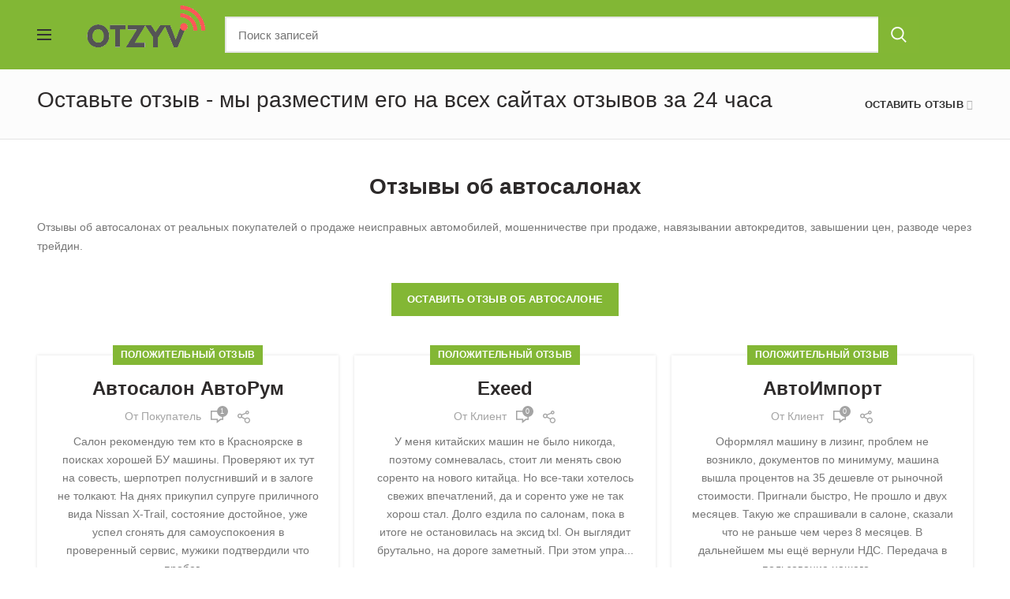

--- FILE ---
content_type: text/html; charset=UTF-8
request_url: https://otzyv.com.ru/avtosalony/
body_size: 29266
content:
<!DOCTYPE html>
<html lang="ru-RU" prefix="og: http://ogp.me/ns#">
<head>
	<meta charset="UTF-8">
	<meta name="viewport" content="width=device-width, initial-scale=1.0, maximum-scale=1.0, user-scalable=no">
	
	<link rel="pingback" href="https://otzyv.com.ru/xmlrpc.php">
	<style type='text/css'></style><link rel='stylesheet' id='wp-block-library-css'  href='https://otzyv.com.ru/wp-includes/css/dist/block-library/style.min.css' type='text/css' media='all' /><title>Автосалоны | Оставить отзыв о покупке автомобиля в Москве</title>


<meta name="description" content="Отзывы об автосалонах от реальных покупателей о продаже неисправных автомобилей, мошенничестве при трейдин, навязывании автокредитов, завышении цен."/>
<link rel="canonical" href="https://otzyv.com.ru/avtosalony/" />
<meta property="og:locale" content="ru_RU" />
<meta property="og:type" content="article" />
<meta property="og:title" content="Автосалоны | Оставить отзыв о покупке автомобиля в Москве" />
<meta property="og:description" content="Отзывы об автосалонах от реальных покупателей о продаже неисправных автомобилей, мошенничестве при трейдин, навязывании автокредитов, завышении цен." />
<meta property="og:url" content="https://otzyv.com.ru/avtosalony/" />
<meta property="og:site_name" content="Сайт отзывов - OTZYV" />
<meta name="twitter:card" content="summary_large_image" />
<meta name="twitter:description" content="Отзывы об автосалонах от реальных покупателей о продаже неисправных автомобилей, мошенничестве при трейдин, навязывании автокредитов, завышении цен." />
<meta name="twitter:title" content="Автосалоны | Оставить отзыв о покупке автомобиля в Москве" />



<link rel='stylesheet' id='wbcr-comments-plus-url-span-css'  href='https://otzyv.com.ru/wp-content/cache/wmac/css/wmac_single_adc2a57672ba3ebbd653ae27f78e5f64.css' type='text/css' media='all' />
<link rel='stylesheet' id='contact-form-7-css'  href='https://otzyv.com.ru/wp-content/cache/wmac/css/wmac_single_5ad1cfa3f5175f627385651790ed0bbd.css' type='text/css' media='all' />
<link rel='stylesheet' id='page-list-style-css'  href='https://otzyv.com.ru/wp-content/cache/wmac/css/wmac_single_2b161b36c5ec8457c1e02719dfbc3cf5.css' type='text/css' media='all' />
<link rel='stylesheet' id='dashicons-css'  href='https://otzyv.com.ru/wp-includes/css/dashicons.min.css' type='text/css' media='all' />
<link rel='stylesheet' id='post-views-counter-frontend-css'  href='https://otzyv.com.ru/wp-content/cache/wmac/css/wmac_single_06e5b21cbcff813c4731edf288388ba4.css' type='text/css' media='all' />
<link rel='stylesheet' id='js_composer_front-css'  href='https://otzyv.com.ru/wp-content/plugins/js_composer/assets/css/js_composer.min.css' type='text/css' media='all' />
<link rel='stylesheet' id='bootstrap-css'  href='https://otzyv.com.ru/wp-content/themes/woodmart/css/bootstrap.min.css' type='text/css' media='all' />
<link rel='stylesheet' id='woodmart-style-css'  href='https://otzyv.com.ru/wp-content/themes/woodmart/css/base.min.css' type='text/css' media='all' />
<style id='woodmart-style-inline-css' type='text/css'>


			@media (min-width: 1025px) {

				.whb-top-bar-inner {
		            height: 88px;
				}

				.whb-general-header-inner {
		            height: 88px;
				}

				.whb-header-bottom-inner {
		            height: 0px;
				}

				.whb-sticked .whb-top-bar-inner {
		            height: 40px;
				}

				.whb-sticked .whb-general-header-inner {
		            height: 60px;
				}

				.whb-sticked .whb-header-bottom-inner {
		            height: 50px;
				}

				/* HEIGHT OF HEADER CLONE */

				.whb-clone .whb-general-header-inner {
		            height: 50px;
				}

				/* HEADER OVERCONTENT */

				.woodmart-header-overcontent .title-size-small {
					padding-top: 197px;
				}

				.woodmart-header-overcontent .title-size-default {
					padding-top: 237px;
				}

				.woodmart-header-overcontent .title-size-large {
					padding-top: 277px;
				}

				/* HEADER OVERCONTENT WHEN SHOP PAGE TITLE TURN OFF  */

				.woodmart-header-overcontent .without-title.title-size-small {
					padding-top: 177px;
				}


				.woodmart-header-overcontent .without-title.title-size-default {
					padding-top: 212px;
				}


				.woodmart-header-overcontent .without-title.title-size-large {
					padding-top: 237px;
				}

				/* HEADER OVERCONTENT ON SINGLE PRODUCT */

				.single-product .whb-overcontent {
					padding-top: 177px;
				}

				/* HEIGHT OF LOGO IN TOP BAR */

				.whb-top-bar .woodmart-logo img {
					max-height: 88px;
				}

				.whb-sticked .whb-top-bar .woodmart-logo img {
					max-height: 40px;
				}
				
				/* HEIGHT OF LOGO IN GENERAL HEADER */

				.whb-general-header .woodmart-logo img {
					max-height: 88px;
				}

				.whb-sticked .whb-general-header .woodmart-logo img {
					max-height: 60px;
				}

				/* HEIGHT OF LOGO IN BOTTOM HEADER */

				.whb-header-bottom .woodmart-logo img {
					max-height: 0px;
				}

				.whb-sticked .whb-header-bottom .woodmart-logo img {
					max-height: 50px;
				}

				/* HEIGHT OF LOGO IN HEADER CLONE */

				.whb-clone .whb-general-header .woodmart-logo img {
					max-height: 50px;
				}

				/* HEIGHT OF HEADER BULDER ELEMENTS */

				/* HEIGHT ELEMENTS IN TOP BAR */

				.whb-top-bar .search-button > a,
				.whb-top-bar .woodmart-shopping-cart > a,
				.whb-top-bar .woodmart-wishlist-info-widget > a,
				.whb-top-bar .main-nav .item-level-0 > a,
				.whb-top-bar .whb-secondary-menu .item-level-0 > a,
				.whb-top-bar .woodmart-header-links .item-level-0 > a,
				.whb-top-bar .categories-menu-opener,
				.whb-top-bar .woodmart-burger-icon,
				.whb-top-bar .menu-opener,
				.whb-top-bar .whb-divider-stretch:before,
				.whb-top-bar form.woocommerce-currency-switcher-form .dd-selected,
				.whb-top-bar .whb-text-element .wcml-dropdown a.wcml-cs-item-toggle {
					height: 88px;
				}

				.whb-sticked .whb-top-bar .search-button > a,
				.whb-sticked .whb-top-bar .woodmart-shopping-cart > a,
				.whb-sticked .whb-top-bar .woodmart-wishlist-info-widget > a,
				.whb-sticked .whb-top-bar .main-nav .item-level-0 > a,
				.whb-sticked .whb-top-bar .whb-secondary-menu .item-level-0 > a,
				.whb-sticked .whb-top-bar .woodmart-header-links .item-level-0 > a,
				.whb-sticked .whb-top-bar .categories-menu-opener,
				.whb-sticked .whb-top-bar .woodmart-burger-icon,
				.whb-sticked .whb-top-bar .menu-opener,
				.whb-sticked .whb-top-bar .whb-divider-stretch:before,
				.whb-sticked .whb-top-bar form.woocommerce-currency-switcher-form .dd-selected,
				.whb-sticked .whb-top-bar .whb-text-element .wcml-dropdown a.wcml-cs-item-toggle {
					height: 40px;
				}

				/* HEIGHT ELEMENTS IN GENERAL HEADER */

				.whb-general-header .whb-divider-stretch:before,
				.whb-general-header .navigation-style-bordered .item-level-0 > a {
					height: 88px;
				}

				.whb-sticked:not(.whb-clone) .whb-general-header .whb-divider-stretch:before,
				.whb-sticked:not(.whb-clone) .whb-general-header .navigation-style-bordered .item-level-0 > a {
					height: 60px;
				}

				.whb-sticked:not(.whb-clone) .whb-general-header .woodmart-search-dropdown, 
				.whb-sticked:not(.whb-clone) .whb-general-header .dropdown-cart, 
				.whb-sticked:not(.whb-clone) .whb-general-header .woodmart-navigation:not(.vertical-navigation):not(.navigation-style-bordered) .sub-menu-dropdown {
					margin-top: 10px;
				}

				.whb-sticked:not(.whb-clone) .whb-general-header .woodmart-search-dropdown:after, 
				.whb-sticked:not(.whb-clone) .whb-general-header .dropdown-cart:after, 
				.whb-sticked:not(.whb-clone) .whb-general-header .woodmart-navigation:not(.vertical-navigation):not(.navigation-style-bordered) .sub-menu-dropdown:after {
					height: 10px;
				}

				/* HEIGHT ELEMENTS IN BOTTOM HEADER */

				.whb-header-bottom .search-button > a,
				.whb-header-bottom .woodmart-shopping-cart > a,
				.whb-header-bottom .woodmart-wishlist-info-widget > a,
				.whb-header-bottom .main-nav .item-level-0 > a,
				.whb-header-bottom .whb-secondary-menu .item-level-0 > a,
				.whb-header-bottom .woodmart-header-links .item-level-0 > a,
				.whb-header-bottom .categories-menu-opener,
				.whb-header-bottom .woodmart-burger-icon,
				.whb-header-bottom .menu-opener,
				.whb-header-bottom .whb-divider-stretch:before,
				.whb-header-bottom form.woocommerce-currency-switcher-form .dd-selected,
				.whb-header-bottom .whb-text-element .wcml-dropdown a.wcml-cs-item-toggle {
					height: 0px;
				}

				.whb-header-bottom.whb-border-fullwidth .menu-opener {
					height: 1px;
					margin-top: -1px;
					margin-bottom: -0px;
				}

				.whb-header-bottom.whb-border-boxed .menu-opener {
					height: 1px;
					margin-top: -1px;
					margin-bottom: -0px;
				}

				.whb-sticked .whb-header-bottom .search-button > a,
				.whb-sticked .whb-header-bottom .woodmart-shopping-cart > a,
				.whb-sticked .whb-header-bottom .woodmart-wishlist-info-widget > a,
				.whb-sticked .whb-header-bottom .main-nav .item-level-0 > a,
				.whb-sticked .whb-header-bottom .whb-secondary-menu .item-level-0 > a,
				.whb-sticked .whb-header-bottom .woodmart-header-links .item-level-0 > a,
				.whb-sticked .whb-header-bottom .categories-menu-opener,
				.whb-sticked .whb-header-bottom .woodmart-burger-icon,
				.whb-sticked .whb-header-bottom .whb-divider-stretch:before,
				.whb-sticked .whb-header-bottom form.woocommerce-currency-switcher-form .dd-selected,
				.whb-sticked .whb-header-bottom .whb-text-element .wcml-dropdown a.wcml-cs-item-toggle {
					height: 50px;
				}

				.whb-sticked .whb-header-bottom.whb-border-fullwidth .menu-opener {
					height: 51px;
				}

				.whb-sticked .whb-header-bottom.whb-border-boxed .menu-opener {
					height: 51px;
				}

				.whb-sticky-shadow.whb-sticked .whb-header-bottom .menu-opener {
					height: 51px;
					margin-bottom:0;
				}

				/* HEIGHT ELEMENTS IN HEADER CLONE */

				.whb-clone .search-button > a,
				.whb-clone .woodmart-shopping-cart > a,
				.whb-clone .woodmart-wishlist-info-widget > a,
				.whb-clone .main-nav .item-level-0 > a,
				.whb-clone .whb-secondary-menu .item-level-0 > a,
				.whb-clone .woodmart-header-links .item-level-0 > a,
				.whb-clone .categories-menu-opener,
				.whb-clone .woodmart-burger-icon,
				.whb-clone .menu-opener,
				.whb-clone .whb-divider-stretch:before,
				.whb-clone .navigation-style-bordered .item-level-0 > a,
				.whb-clone form.woocommerce-currency-switcher-form .dd-selected,
				.whb-clone .whb-text-element .wcml-dropdown a.wcml-cs-item-toggle {
					height: 50px;
				}
			}

	        @media (max-width: 1024px) {

				.whb-top-bar-inner {
		            height: 40px;
				}

				.whb-general-header-inner {
		            height: 60px;
				}

				.whb-header-bottom-inner {
		            height: 50px;
				}

				/* HEIGHT OF HEADER CLONE */

				.whb-clone .whb-general-header-inner {
		            height: 60px;
				}

				/* HEADER OVERCONTENT */

				.woodmart-header-overcontent .page-title {
					padding-top: 166px;
				}

				/* HEADER OVERCONTENT WHEN SHOP PAGE TITLE TURN OFF  */

				.woodmart-header-overcontent .without-title.title-shop {
					padding-top: 151px;
				}

				/* HEADER OVERCONTENT ON SINGLE PRODUCT */

				.single-product .whb-overcontent {
					padding-top: 151px;
				}

				/* HEIGHT OF LOGO IN TOP BAR */

				.whb-top-bar .woodmart-logo img {
					max-height: 40px;
				}
				
				/* HEIGHT OF LOGO IN GENERAL HEADER */

				.whb-general-header .woodmart-logo img {
					max-height: 60px;
				}

				/* HEIGHT OF LOGO IN BOTTOM HEADER */

				.whb-header-bottom .woodmart-logo img {
					max-height: 50px;
				}

				/* HEIGHT OF LOGO IN HEADER CLONE */

				.whb-clone .whb-general-header .woodmart-logo img {
					max-height: 60px;
				}

				/* HEIGHT OF HEADER BULDER ELEMENTS */

				/* HEIGHT ELEMENTS IN TOP BAR */

				.whb-top-bar .search-button > a,
				.whb-top-bar .woodmart-shopping-cart > a,
				.whb-top-bar .woodmart-wishlist-info-widget > a,
				.whb-top-bar .main-nav .item-level-0 > a,
				.whb-top-bar .whb-secondary-menu .item-level-0 > a,
				.whb-top-bar .woodmart-header-links .item-level-0 > a,
				.whb-top-bar .categories-menu-opener,
				.whb-top-bar .woodmart-burger-icon,
				.whb-top-bar .whb-divider-stretch:before,
				.whb-top-bar form.woocommerce-currency-switcher-form .dd-selected,
				.whb-top-bar .whb-text-element .wcml-dropdown a.wcml-cs-item-toggle {
					height: 40px;
				}

				/* HEIGHT ELEMENTS IN GENERAL HEADER */

				.whb-general-header .search-button > a,
				.whb-general-header .woodmart-shopping-cart > a,
				.whb-general-header .woodmart-wishlist-info-widget > a,
				.whb-general-header .main-nav .item-level-0 > a,
				.whb-general-header .whb-secondary-menu .item-level-0 > a,
				.whb-general-header .woodmart-header-links .item-level-0 > a,
				.whb-general-header .categories-menu-opener,
				.whb-general-header .woodmart-burger-icon,
				.whb-general-header .whb-divider-stretch:before,
				.whb-general-header form.woocommerce-currency-switcher-form .dd-selected,
				.whb-general-header .whb-text-element .wcml-dropdown a.wcml-cs-item-toggle {
					height: 60px;
				}

				/* HEIGHT ELEMENTS IN BOTTOM HEADER */

				.whb-header-bottom .search-button > a,
				.whb-header-bottom .woodmart-shopping-cart > a,
				.whb-header-bottom .woodmart-wishlist-info-widget > a,
				.whb-header-bottom .main-nav .item-level-0 > a,
				.whb-header-bottom .whb-secondary-menu .item-level-0 > a,
				.whb-header-bottom .woodmart-header-links .item-level-0 > a,
				.whb-header-bottom .categories-menu-opener,
				.whb-header-bottom .woodmart-burger-icon,
				.whb-header-bottom .whb-divider-stretch:before,
				.whb-header-bottom form.woocommerce-currency-switcher-form .dd-selected,
				.whb-header-bottom .whb-text-element .wcml-dropdown a.wcml-cs-item-toggle {
					height: 50px;
				}

				/* HEIGHT ELEMENTS IN HEADER CLONE */

				.whb-clone .search-button > a,
				.whb-clone .woodmart-shopping-cart > a,
				.whb-clone .woodmart-wishlist-info-widget > a,
				.whb-clone .main-nav .item-level-0 > a,
				.whb-clone .whb-secondary-menu .item-level-0 > a,
				.whb-clone .woodmart-header-links .item-level-0 > a,
				.whb-clone .categories-menu-opener,
				.whb-clone .woodmart-burger-icon,
				.whb-clone .menu-opener,
				.whb-clone .whb-divider-stretch:before,
				.whb-clone form.woocommerce-currency-switcher-form .dd-selected,
				.whb-clone .whb-text-element .wcml-dropdown a.wcml-cs-item-toggle {
					height: 60px;
				}
			}

	        
</style>
<script type='text/javascript' src='https://otzyv.com.ru/wp-includes/js/jquery/jquery.js'></script>
<script type='text/javascript' src='https://otzyv.com.ru/wp-includes/js/jquery/jquery-migrate.min.js'></script>
<script type='text/javascript'>
/* <![CDATA[ */
var wbcr_clearfy_async_links = {"wbcr_clearfy-font-awesome":"https:\/\/otzyv.com.ru\/wp-content\/themes\/woodmart\/css\/font-awesome.min.css"};
/* ]]> */
</script>
<script type='text/javascript' src='https://otzyv.com.ru/wp-content/plugins/clearfy/assets/js/css-lazy-load.min.js'></script>
<link rel='https://api.w.org/' href='https://otzyv.com.ru/wp-json/' />
<link rel="alternate" type="application/json+oembed" href="https://otzyv.com.ru/wp-json/oembed/1.0/embed?url=https%3A%2F%2Fotzyv.com.ru%2Favtosalony%2F" />
<link rel="alternate" type="text/xml+oembed" href="https://otzyv.com.ru/wp-json/oembed/1.0/embed?url=https%3A%2F%2Fotzyv.com.ru%2Favtosalony%2F&#038;format=xml" />
<meta name="framework" content="Redux 4.1.14" /><meta name="generator" content="Powered by WPBakery Page Builder - drag and drop page builder for WordPress."/>
<!--[if lte IE 9]><link rel="stylesheet" type="text/css" href="https://otzyv.com.ru/wp-content/plugins/js_composer/assets/css/vc_lte_ie9.min.css" media="screen"><![endif]--><link rel="icon" href="https://otzyv.com.ru/wp-content/uploads/2019/03/RU-icon-75x75.png" sizes="32x32" />
<link rel="icon" href="https://otzyv.com.ru/wp-content/uploads/2019/03/RU-icon.png" sizes="192x192" />
<link rel="apple-touch-icon-precomposed" href="https://otzyv.com.ru/wp-content/uploads/2019/03/RU-icon.png" />
<meta name="msapplication-TileImage" content="https://otzyv.com.ru/wp-content/uploads/2019/03/RU-icon.png" />
		<style type="text/css" id="wp-custom-css">
			article.category-negativnyj-otzyv>.article-inner>.article-body-container>.meta-categories-wrapp>.meta-post-categories{
	background-color: #ff5757!important;
}
article.category-negativnyj-otzyv>.article-inner>.meta-post-categories{
	background-color: #ff5757!important;
}		</style>
		<style type="text/css" id="woodmart_options-dynamic-css" title="dynamic-css" class="redux-options-output">.page-title-default{background-color:#0a0a0a;background-position:center center;background-size:cover;}.footer-container{background-color:#ffffff;}body, .font-text, .menu-item-register .create-account-link, .menu-label, .wpb-js-composer .vc_tta.vc_general.vc_tta-style-classic.vc_tta-accordion .vc_tta-panel-title, .widgetarea-mobile .widget_currency_sel_widget .widget-title, .widgetarea-mobile .widget_icl_lang_sel_widget .widget-title, .woodmart-hover-base .hover-content table th, .product-image-summary .shop_attributes th, .woocommerce-product-details__short-description table th{font-family:Lato,Arial, Helvetica, sans-serif;}.font-primary, table th, .page-title .entry-title, .masonry-filter li, .widget_rss ul li > a, .wpb-js-composer .vc_tta.vc_general.vc_tta-style-classic.vc_tta-tabs .vc_tta-tab > a, .woodmart-price-table .woodmart-plan-title, .woodmart-sizeguide-table tr:first-child td, .compare-field, .compare-value:before, .compare-basic .compare-value:before, .woodmart-empty-compare, .woocommerce-column__title, header.title > h3, .tabs-layout-tabs .tabs li, .woodmart-accordion-title, .woodmart-checkout-steps ul, .woocommerce-billing-fields > h3, .woocommerce-shipping-fields > h3, .woocommerce-additional-fields > h3, #ship-to-different-address label, #order_review_heading, .cart-empty, .cart-totals-inner h2, .social-login-title, .register-or, .woocommerce-MyAccount-title, .woodmart-products-tabs .tabs-name, .woodmart-products-tabs .products-tabs-title, .wishlist-title h2, body > h1, table.compare-list tr.no-products td, #order_payment_heading, h1, h2, h3, h4, h5, h6, .title, legend, .woocommerce-Reviews .comment-reply-title, .menu-mega-dropdown .sub-menu > li > a, .mega-menu-list > li > a{font-family:Poppins,'MS Sans Serif', Geneva, sans-serif;}.blog-post-loop .entry-title, .post-single-page .entry-title, .single-post-navigation .post-title, .portfolio-entry .entry-title, td.product-name a, .category-grid-item .category-title, .product-image-summary .entry-title, .autocomplete-suggestion .suggestion-title, .widget_recent_entries ul li a, .widget_recent_comments ul li > a, .woodmart-recent-posts .entry-title a, .woodmart-menu-price .menu-price-title, .group_table td.label a, .product-grid-item .product-title, .yith-woocompare-widget .products-list li a.title, .product-title, table.compare-list tr.title td{font-family:Poppins,'MS Sans Serif', Geneva, sans-serif;}.font-alt{font-family:Lato,'MS Sans Serif', Geneva, sans-serif;font-weight:400;}.widgettitle, .widgettitle a, .widget-title, .widget-title a{font-family:Poppins;font-weight:600;}.main-nav-style, .menu-opener, .categories-menu-dropdown .item-level-0 > a, .woodmart-burger-icon .woodmart-burger-label, .woodmart-wishlist-info-widget .wishlist-label, .woodmart-wishlist-info-widget .wishlist-count, .woodmart-shopping-cart .woodmart-cart-totals, .woodmart-header-links .item-level-0 > a, .main-nav .item-level-0 > a, .whb-secondary-menu .item-level-0 > a, .full-screen-nav .item-level-0 > a{font-family:Lato,'MS Sans Serif', Geneva, sans-serif;font-weight:700;font-size:13px;}a:hover, h1 a:hover, h2 a:hover, h3 a:hover, h4 a:hover, h5 a:hover, h6 a:hover, blockquote footer:before, blockquote cite, blockquote cite a, .color-scheme-dark a:hover, .color-primary, .woodmart-dark .color-primary, .woodmart-cart-design-3 .woodmart-cart-subtotal .amount, .menu-item-register .create-account-link, .menu-item-register .create-account-link:hover, .btn-style-bordered.btn-color-primary, .mega-menu-list > li > a:hover, .mega-menu-list .sub-sub-menu li a:hover, .site-mobile-menu li.current-menu-item > a, .site-mobile-menu .sub-menu li.current-menu-item > a, .dropdowns-color-light .site-mobile-menu li.current-menu-item > a, .dropdowns-color-light .site-mobile-menu .sub-menu li.current-menu-item > a, .comments-area .reply a, .comments-area .reply a:hover, .comments-area .logged-in-as > a:hover, .blog-post-loop .entry-title a:hover, .read-more-section a, .read-more-section a:hover, .single-post-navigation .blog-posts-nav-btn a:hover, .error404 .page-title, .not-found .entry-header:before, .subtitle-color-primary.subtitle-style-default, .woodmart-title-color-primary .subtitle-style-default, .instagram-widget .clear a:hover, .box-icon-wrapper.box-with-text, .woodmart-price-table.price-style-alt .woodmart-price-currency, .woodmart-price-table.price-style-alt .woodmart-price-value, .woodmart-menu-price.cursor-pointer:hover .menu-price-title, .woodmart-menu-price.cursor-pointer:focus .menu-price-title, .hotspot-icon-alt .hotspot-btn:after, .woodmart-sticky-btn .in-stock:before, .woodmart-compare-col .in-stock:before, .product-image-summary .in-stock:before, .variations_form .in-stock:before, .wishlist_table tr td.product-stock-status span.wishlist-in-stock:before, td.woocommerce-orders-table__cell-order-number a:hover, .woocommerce-order-pay td.product-total .amount, .woodmart-buttons > div a:hover, .woodmart-buttons .yith-wcwl-add-to-wishlist .yith-wcwl-wishlistexistsbrowse a, .woodmart-hover-base .product-compare-button a:hover, .woodmart-sticky-btn .woodmart-sticky-btn-wishlist.exists, .woodmart-sticky-btn .woodmart-sticky-btn-wishlist:hover, .woocommerce-Address-title .edit:hover, a.login-to-prices-msg, a.login-to-prices-msg:hover, .amount, .price, .price ins, .compare-btn-wrapper a:hover, .summary-inner > .yith-wcwl-add-to-wishlist a:hover, .sizeguide-btn-wrapp a:hover, .woodmart-dark .compare-btn-wrapper a:hover, .woodmart-dark .summary-inner > .yith-wcwl-add-to-wishlist a:hover, .woodmart-dark .sizeguide-btn-wrapp a:hover, .compare-btn-wrapper a.added:before, .summary-inner > .yith-wcwl-add-to-wishlist .yith-wcwl-wishlistaddedbrowse a:before, .summary-inner > .yith-wcwl-add-to-wishlist .yith-wcwl-wishlistexistsbrowse a:before, .woodmart-accordion-title:hover, .woodmart-accordion-title.active, .woodmart-dark .woodmart-accordion-title:hover, .woodmart-dark .woodmart-accordion-title.active, .woocommerce-form-coupon-toggle > .woocommerce-info .showcoupon, .woocommerce-form-coupon-toggle > .woocommerce-info .showlogin, .woocommerce-form-login-toggle > .woocommerce-info .showcoupon, .woocommerce-form-login-toggle > .woocommerce-info .showlogin, .cart-totals-inner .shipping-calculator-button, .woodmart-dark .cart-totals-inner .shipping-calculator-button, .login-form-footer .lost_password, .login-form-footer .lost_password:hover, .woodmart-my-account-links a:hover:before, .woodmart-my-account-links a:focus:before, .woodmart-products-tabs.tabs-design-simple .products-tabs-title li.active-tab-title, .brands-list .brand-item a:hover, .whb-color-dark .navigation-style-default .item-level-0:hover > a, .whb-color-dark .navigation-style-default .item-level-0.current-menu-item > a, .navigation-style-default .menu-mega-dropdown .color-scheme-dark .sub-menu > li > a:hover, .navigation-style-separated .menu-mega-dropdown .color-scheme-dark .sub-menu > li > a:hover, .navigation-style-bordered .menu-mega-dropdown .color-scheme-dark .sub-menu > li > a:hover, .vertical-navigation .menu-mega-dropdown .sub-menu > li > a:hover, .navigation-style-default .menu-mega-dropdown .color-scheme-dark .sub-sub-menu li a:hover, .navigation-style-separated .menu-mega-dropdown .color-scheme-dark .sub-sub-menu li a:hover, .navigation-style-bordered .menu-mega-dropdown .color-scheme-dark .sub-sub-menu li a:hover, .vertical-navigation .menu-mega-dropdown .sub-sub-menu li a:hover, .xtemos-category-list .tab-preview-count{color:#83B735;}.menu-opener:not(.has-bg), .search-style-with-bg.searchform .searchsubmit, .woodmart-wishlist-info-widget .wishlist-count, .woodmart-compare-info-widget .compare-count, .woodmart-cart-design-2 .woodmart-cart-number, .woodmart-cart-design-5 .woodmart-cart-number, .woodmart-cart-design-4 .woodmart-cart-number, .btn.btn-color-primary, .btn-style-bordered.btn-color-primary:hover, .menu-label-primary, .main-nav .item-level-0.callto-btn > a, .mobile-nav-tabs .mobile-tab-title:after, .icon-sub-menu.up-icon, .comment-form .submit, .color-scheme-light .woodmart-entry-meta .meta-reply .replies-count, .blog-design-mask .woodmart-entry-meta .meta-reply .replies-count, .woodmart-dark .woodmart-entry-meta .meta-reply .replies-count, .meta-post-categories, .woodmart-single-footer .tags-list a:hover:after, .woodmart-single-footer .tags-list a:focus:after, .woodmart-pagination > span:not(.page-links-title), .page-links > span:not(.page-links-title), .widget_tag_cloud .tagcloud a:hover, .widget_tag_cloud .tagcloud a:focus, .widget_product_tag_cloud .tagcloud a:hover, .widget_product_tag_cloud .tagcloud a:focus, .widget_calendar #wp-calendar #today, .slider-title:before, div.open-table-widget .otw-button-wrap .otw-submit, div.open-table-widget .otw-button-wrap .otw-submit-btn, .mc4wp-form input[type=submit], .subtitle-color-primary.subtitle-style-background, .woodmart-title-color-primary .subtitle-style-background, .woodmart-title-style-simple.woodmart-title-color-primary .liner-continer:after, .icons-design-simple .woodmart-social-icon:hover, .timer-style-active .woodmart-timer > span, .woodmart-price-table .woodmart-plan-footer > a, .woodmart-price-table.price-style-default .woodmart-plan-price, .hotspot-icon-default .hotspot-btn, .hotspot-icon-alt .woodmart-image-hotspot.hotspot-opened .hotspot-btn, .hotspot-icon-alt .woodmart-image-hotspot:hover .hotspot-btn, .hotspot-content .add_to_cart_button, .widget_product_categories .product-categories li a:hover + .count, .widget_product_categories .product-categories li a:focus + .count, .widget_product_categories .product-categories li.current-cat > .count, .woodmart-woocommerce-layered-nav .layered-nav-link:hover + .count, .woodmart-woocommerce-layered-nav .layered-nav-link:focus + .count, .woodmart-woocommerce-layered-nav .chosen .count, td.woocommerce-orders-table__cell-order-actions a, .account-payment-methods-table .button, .product-label.onsale, .woodmart-hover-alt .btn-add-swap > a span:not(.woodmart-tooltip-label):before, .woodmart-hover-base:not(.product-in-carousel):not(.hover-width-small):not(.add-small-button) .woodmart-add-btn > a, .woodmart-hover-quick .woodmart-add-btn > a, .product-list-item .woodmart-add-btn > a, .woodmart-hover-standard .btn-add > a, .cat-design-replace-title .category-title, .popup-quick-view .woodmart-scroll-content > a, .popup-quick-view .view-details-btn, .woodmart-compare-col .button, .woodmart-compare-col .added_to_cart, .widget_shopping_cart .buttons .checkout, .widget_price_filter .ui-slider .ui-slider-range, .widget_price_filter .ui-slider .ui-slider-handle:after, .widget_layered_nav ul .chosen a:before, button[name=save_account_details], button[name=save_address], button[name=track], .quantity input[type=button]:hover, .woodmart-stock-progress-bar .progress-bar, .woocommerce-pagination .page-numbers .current, .woocommerce-store-notice, .single_add_to_cart_button, .tabs-layout-tabs .tabs li a:after, .checkout_coupon .button, #place_order, .return-to-shop .button, .cart-totals-inner .checkout-button, .cart-actions .button[name=apply_coupon], .register .button, .login .button, .lost_reset_password .button, .woocommerce-MyAccount-content > p:not(.woocommerce-Message):first-child mark, .woocommerce-MyAccount-content > .button, .order-info mark, .order-again .button, .woocommerce-Button--next, .woocommerce-Button--previous, .woocommerce-MyAccount-downloads-file, .woodmart-pf-btn button, .woocommerce table.wishlist_table td.product-add-to-cart a, #yith-wpv-abuse, .dokan-dashboard a.dokan-btn, .dokan-dashboard button.dokan-btn, .dokan-dashboard input[type=submit].dokan-btn, .dokan-dashboard a.dokan-btn:hover, .dokan-dashboard a.dokan-btn:focus, .dokan-dashboard button.dokan-btn:hover, .dokan-dashboard button.dokan-btn:focus, .dokan-dashboard input[type=submit].dokan-btn:hover, .dokan-dashboard input[type=submit].dokan-btn:focus, .dokan-dashboard-wrap .dokan-dash-sidebar ul.dokan-dashboard-menu li.active, .dokan-dashboard-wrap .dokan-dash-sidebar ul.dokan-dashboard-menu li.dokan-common-links a:hover, .dokan-dashboard-wrap .dokan-dash-sidebar ul.dokan-dashboard-menu li:hover, #dokan-seller-listing-wrap .dokan-btn, .woocommerce-MyAccount-content .dokan-btn, div.wcmp_regi_main .button, .yith-ywraq-add-to-quote .yith-ywraq-add-button .button.add-request-quote-button, .select2-container--default .select2-results__option[aria-selected=true], .navigation-style-underline .nav-link-text:after, .masonry-filter li a:after, .wpb-js-composer .vc_tta.vc_general.vc_tta-style-classic.vc_tta-tabs .vc_tta-tab .vc_tta-title-text:after, .category-nav-link .category-name:after, .woodmart-checkout-steps ul li span:after, .woodmart-products-tabs.tabs-design-default .products-tabs-title .tab-label:after, .woodmart-products-tabs.tabs-design-alt .products-tabs-title .tab-label:after, .xtemos-category-list .tab-preview-name:after{background-color:#83B735;}blockquote, .border-color-primary, .btn-style-bordered.btn-color-primary, .btn-style-link.btn-color-primary, .btn-style-link.btn-color-primary:hover, .menu-label-primary:before, .woodmart-single-footer .tags-list a:hover, .woodmart-single-footer .tags-list a:focus, .widget_tag_cloud .tagcloud a:hover, .widget_tag_cloud .tagcloud a:focus, .widget_product_tag_cloud .tagcloud a:hover, .widget_product_tag_cloud .tagcloud a:focus, .woodmart-title-style-underlined.woodmart-title-color-primary .title, .woodmart-title-style-underlined-2.woodmart-title-color-primary .title, .woodmart-price-table.price-highlighted .woodmart-plan-inner, .widget_product_categories .product-categories li a:hover + .count, .widget_product_categories .product-categories li a:focus + .count, .widget_product_categories .product-categories li.current-cat > .count, .woodmart-woocommerce-layered-nav .layered-nav-link:hover + .count, .woodmart-woocommerce-layered-nav .layered-nav-link:focus + .count, .woodmart-woocommerce-layered-nav .chosen .count, .widget_layered_nav ul li a:hover:before, .widget_layered_nav ul .chosen a:before, .quantity input[type=button]:hover, .woodmart-highlighted-products .elements-grid, .woodmart-highlighted-products.woodmart-carousel-container, .woocommerce-ordering select:focus, .woodmart-products-tabs.tabs-design-simple .tabs-name, .dokan-dashboard a.dokan-btn, .dokan-dashboard button.dokan-btn, .dokan-dashboard input[type=submit].dokan-btn, .dokan-dashboard a.dokan-btn:hover, .dokan-dashboard a.dokan-btn:focus, .dokan-dashboard button.dokan-btn:hover, .dokan-dashboard button.dokan-btn:focus, .dokan-dashboard input[type=submit].dokan-btn:hover, .dokan-dashboard input[type=submit].dokan-btn:focus, .dokan-dashboard-wrap .dokan-dash-sidebar ul.dokan-dashboard-menu li.active, .dokan-dashboard-wrap .dokan-dash-sidebar ul.dokan-dashboard-menu li.dokan-common-links a:hover, .dokan-dashboard-wrap .dokan-dash-sidebar ul.dokan-dashboard-menu li:hover{border-color:#83B735;}.with-animation .info-svg-wrapper path{stroke:#83B735;}.widget_shopping_cart .buttons .btn-cart:hover, .widget_price_filter .price_slider_amount .button:hover, .yith-woocompare-widget > a.compare:hover, .cart-totals-inner .shipping-calculator-form .button:hover, .cart-actions .button[name="update_cart"]:hover, .woodmart-switch-to-register:hover, #dokan-form-contact-seller.seller-form input.dokan-btn-theme:hover, .wcmp-quick-info-wrapper input[type="submit"]:hover, .simplePopup .submit-report-abuse:hover, .vendor_sort input[type="submit"]:hover{background-color:#efefef;}.hotspot-content .add_to_cart_button, td.woocommerce-orders-table__cell-order-actions a, .account-payment-methods-table .button, .woodmart-hover-base:not(.product-in-carousel):not(.hover-width-small):not(.add-small-button) .woodmart-add-btn > a, .product-list-item .woodmart-add-btn > a, .woodmart-hover-standard .btn-add > a, .popup-quick-view .woodmart-scroll-content > a, .woodmart-sticky-btn .woodmart-sticky-add-to-cart, .popup-added_to_cart .view-cart, .woodmart-compare-table .button, .woodmart-compare-table .added_to_cart, .widget_shopping_cart .buttons .checkout, button[name="save_account_details"], button[name="save_address"], button[name="track"], .single_add_to_cart_button, .checkout_coupon .button, #place_order, .return-to-shop .button, .cart-totals-inner .checkout-button, .cart-actions .button[name="apply_coupon"], .register .button, .login .button, .lost_reset_password .button, .social-login-btn > a, .woocommerce-MyAccount-content > .button, .order-again .button, .woocommerce-Button--next, .woocommerce-Button--previous, .woocommerce-MyAccount-downloads-file, .woodmart-pf-btn button, .woocommerce table.wishlist_table td.product-add-to-cart .add_to_cart, table.compare-list tr.add-to-cart td a, .yith-woocompare-premium .compare-list .product_info .button, .yith-woocompare-premium .compare-list .add-to-cart .button, .yith-woocompare-premium .compare-list .added_to_cart, #yith-woocompare-related .related-products .woocommerce > a, #dokan-seller-listing-wrap .dokan-btn, .woocommerce-MyAccount-content .dokan-btn, .yith-ywraq-add-to-quote .yith-ywraq-add-button .button.add-request-quote-button{background-color:#83b735;}.hotspot-content .add_to_cart_button:hover, td.woocommerce-orders-table__cell-order-actions a:hover, .account-payment-methods-table .button:hover, .woodmart-hover-base:not(.product-in-carousel):not(.hover-width-small):not(.add-small-button) .woodmart-add-btn > a:hover, .product-list-item .woodmart-add-btn > a:hover, .woodmart-hover-standard .btn-add > a:hover, .popup-quick-view .woodmart-scroll-content > a:hover, .woodmart-sticky-btn .woodmart-sticky-add-to-cart:hover, .popup-added_to_cart .view-cart:hover, .woodmart-compare-table .button:hover, .woodmart-compare-table .added_to_cart:hover, .widget_shopping_cart .buttons .checkout:hover, button[name="save_account_details"]:hover, button[name="save_address"]:hover, button[name="track"]:hover, .single_add_to_cart_button:hover, .checkout_coupon .button:hover, #place_order:hover, .return-to-shop .button:hover, .cart-totals-inner .checkout-button:hover, .cart-actions .button[name="apply_coupon"]:hover, .register .button:hover, .login .button:hover, .lost_reset_password .button:hover, .social-login-btn > a:hover, .woocommerce-MyAccount-content > .button:hover, .order-again .button:hover, .woocommerce-Button--next:hover, .woocommerce-Button--previous:hover, .woocommerce-MyAccount-downloads-file:hover, .woodmart-pf-btn button:hover, .woocommerce table.wishlist_table td.product-add-to-cart .add_to_cart:hover, table.compare-list tr.add-to-cart td a:hover, .yith-woocompare-premium .compare-list .product_info .button:hover, .yith-woocompare-premium .compare-list .add-to-cart .button:hover, .yith-woocompare-premium .compare-list .added_to_cart:hover, #yith-woocompare-related .related-products .woocommerce > a:hover, #dokan-seller-listing-wrap .dokan-btn:hover, .woocommerce-MyAccount-content .dokan-btn:hover, .yith-ywraq-add-to-quote .yith-ywraq-add-button .button.add-request-quote-button:hover{background-color:#6ca300;}.main-nav .item-level-0.callto-btn > a, .comment-form .submit, .post-password-form input[type="submit"], .cookies-buttons .cookies-accept-btn, div.open-table-widget .otw-button-wrap .otw-submit, div.open-table-widget .otw-button-wrap .otw-submit-btn, .mc4wp-form input[type="submit"], .woodmart-price-table .woodmart-plan-footer > a, #yith-wpv-abuse, div.wcmp_regi_main .button{background-color:#83b735;}.main-nav .item-level-0.callto-btn > a:hover, .comment-form .submit:hover, .post-password-form input[type="submit"]:hover, .cookies-buttons .cookies-accept-btn:hover, div.open-table-widget .otw-button-wrap .otw-submit:hover, div.open-table-widget .otw-button-wrap .otw-submit-btn:hover, .mc4wp-form input[type="submit"]:hover, .woodmart-price-table .woodmart-plan-footer > a:hover, #yith-wpv-abuse:hover, div.wcmp_regi_main .button:hover{background-color:#6ca300;}.woodmart-promo-popup{background-color:#111111;background-repeat:no-repeat;background-position:left center;background-size:contain;}</style><style type="text/css">					/* Site width */

			.container {
				max-width: 1222px;
			}
			
			@media (min-width: 1292px) {
				
				[data-vc-full-width] {
											left: calc((-100vw - -1222px) / 2);
									}
				
				[data-vc-full-width]:not([data-vc-stretch-content]) {
			        padding-left: calc((100vw - 1222px) / 2);
			        padding-right: calc((100vw - 1222px) / 2);
				}

				.platform-Windows [data-vc-full-width] {
											left: calc((-100vw - -1239px) / 2);
									}

				.platform-Windows [data-vc-full-width]:not([data-vc-stretch-content]) {
			        padding-left: calc((100vw - 1239px) / 2);
			        padding-right: calc((100vw - 1239px) / 2);
				}

				.browser-Edge [data-vc-full-width] {
											left: calc((-100vw - -1234px) / 2);
									}

				.browser-Edge [data-vc-full-width]:not([data-vc-stretch-content]) {
			        padding-left: calc((100vw - 1234px) / 2);
			        padding-right: calc((100vw - 1234px) / 2);
				}
			}


				
		/* Quickview */
		.popup-quick-view {
		   max-width: 920px;
		}

		/* Shop popup */
		.woodmart-promo-popup {
		   max-width: 800px;
		}

		/* header Banner */
		.header-banner {
			height: 40px;
		}

		.header-banner-display .website-wrapper {
			margin-top:40px;
		}	

		/* Tablet */
        @media (max-width: 1024px) {

			/* header Banner */

			.header-banner {
				height: 40px;
			}

			.header-banner-display .website-wrapper {
				margin-top:40px;
			}

		}

                    .woodmart-woocommerce-layered-nav .woodmart-scroll-content {
                max-height: 280px;
            }
        
		
        </style><style type="text/css" data-type="woodmart_shortcodes-custom-css">#wd-60c87709870b3 .woodmart-text-block{line-height:24px;font-size:14px;}</style><noscript><style type="text/css"> .wpb_animate_when_almost_visible { opacity: 1; }</style></noscript>	<meta name="yandex-verification" content="a06774d69264d1d8" />
	<meta name="verify-admitad" content="b21317742b" />
</head>

<body class="page-template-default page page-id-48173 wrapper-full-width form-style-square form-border-width-2 categories-accordion-on woodmart-ajax-shop-on offcanvas-sidebar-mobile offcanvas-sidebar-tablet btns-default-flat btns-default-dark btns-default-hover-dark btns-shop-3d btns-shop-light btns-shop-hover-light btns-accent-flat btns-accent-light btns-accent-hover-light wpb-js-composer js-comp-ver-5.6 vc_responsive">
		
	<div class="website-wrapper">

		
			
			<header class="whb-header whb-sticky-shadow whb-scroll-stick whb-sticky-real">

				<div class="whb-main-header">
	
<div class="whb-row whb-top-bar whb-not-sticky-row whb-with-bg whb-without-border whb-color-dark whb-flex-flex-middle">
	<div class="container">
		<div class="whb-flex-row whb-top-bar-inner">
			<div class="whb-column whb-col-left whb-visible-lg">
	<div class="woodmart-burger-icon mobile-nav-icon whb-mobile-nav-icon mobile-style-icon">
			<span class="woodmart-burger"></span>
		<span class="woodmart-burger-label">Меню</span>
</div><div class="site-logo">
	<div class="woodmart-logo-wrap">
		<a href="https://otzyv.com.ru/" class="woodmart-logo woodmart-main-logo" rel="home">
			<img src="https://otzyv.com.ru/wp-content/uploads/2019/03/otzyv-лого-без-фона-прямоуг.png" alt="Сайт отзывов - OTZYV" style="max-width: 250px;" />		</a>
			</div>
</div>
</div>
<div class="whb-column whb-col-center whb-visible-lg">
				<div class="woodmart-search-form">
								<form role="search" method="get" class="searchform  search-style-with-bg woodmart-ajax-search" action="https://otzyv.com.ru/"  data-thumbnail="1" data-price="1" data-post_type="post" data-count="20">
					<input type="text" class="s" placeholder="Поиск записей" value="" name="s" />
					<input type="hidden" name="post_type" value="post">
										<button type="submit" class="searchsubmit">
						Поиск											</button>
				</form>
													<div class="search-results-wrapper"><div class="woodmart-scroll"><div class="woodmart-search-results woodmart-scroll-content"></div></div><div class="woodmart-search-loader"></div></div>
							</div>
		</div>
<div class="whb-column whb-col-right whb-visible-lg">
	
			<div class="woodmart-social-icons text-left icons-design-default icons-size- color-scheme-light social-share social-form-circle">
									<a href="https://www.facebook.com/sharer/sharer.php?u=https://otzyv.com.ru/avtosalony/" target="_blank" class=" woodmart-social-icon social-facebook">
						<i class="fa fa-facebook"></i>
						<span class="woodmart-social-icon-name">Facebook</span>
					</a>
				
									<a href="http://twitter.com/share?url=https://otzyv.com.ru/avtosalony/" target="_blank" class=" woodmart-social-icon social-twitter">
						<i class="fa fa-twitter"></i>
						<span class="woodmart-social-icon-name">Twitter</span>
					</a>
				
				
				
				
				
				
				
				
				
				
				
				
				
				
				
									<a href="http://www.odnoklassniki.ru/dk?st.cmd=addShare&st.s=1&st._surl=https://otzyv.com.ru/avtosalony/" target="_blank" class=" woodmart-social-icon social-ok">
						<i class="fa fa-odnoklassniki"></i>
						<span class="woodmart-social-icon-name">Одноклассники</span>
					</a>
				
								
									<a href="https://vk.com/share.php?url=https://otzyv.com.ru/avtosalony/" target="_blank" class=" woodmart-social-icon social-vk">
						<i class="fa fa-vk"></i>
						<span class="woodmart-social-icon-name">Вконтакте</span>
					</a>
								
				
				
			</div>

		</div>
<div class="whb-column whb-col-mobile whb-hidden-lg">
	
			<div class="woodmart-social-icons text-left icons-design-default icons-size-small color-scheme-light social-share social-form-circle">
									<a href="https://www.facebook.com/sharer/sharer.php?u=https://otzyv.com.ru/avtosalony/" target="_blank" class=" woodmart-social-icon social-facebook">
						<i class="fa fa-facebook"></i>
						<span class="woodmart-social-icon-name">Facebook</span>
					</a>
				
									<a href="http://twitter.com/share?url=https://otzyv.com.ru/avtosalony/" target="_blank" class=" woodmart-social-icon social-twitter">
						<i class="fa fa-twitter"></i>
						<span class="woodmart-social-icon-name">Twitter</span>
					</a>
				
				
				
				
				
				
				
				
				
				
				
				
				
				
				
									<a href="http://www.odnoklassniki.ru/dk?st.cmd=addShare&st.s=1&st._surl=https://otzyv.com.ru/avtosalony/" target="_blank" class=" woodmart-social-icon social-ok">
						<i class="fa fa-odnoklassniki"></i>
						<span class="woodmart-social-icon-name">Одноклассники</span>
					</a>
				
								
									<a href="https://vk.com/share.php?url=https://otzyv.com.ru/avtosalony/" target="_blank" class=" woodmart-social-icon social-vk">
						<i class="fa fa-vk"></i>
						<span class="woodmart-social-icon-name">Вконтакте</span>
					</a>
								
				
				
			</div>

		
<div class="whb-text-element reset-mb-10 "><strong><span style="color: #ffffff;">ОТЗЫВЫ НА ВСЕ САЙТЫ</span></strong></div>

<div class="whb-search search-button mobile-search-icon">
	<a href="#">
		<span class="search-button-icon">
					</span>
	</a>
</div></div>
		</div>
	</div>
</div>

<div class="whb-row whb-general-header whb-not-sticky-row whb-with-bg whb-border-fullwidth whb-color-dark whb-flex-flex-middle">
	<div class="container">
		<div class="whb-flex-row whb-general-header-inner">
			<div class="whb-column whb-col-left whb-visible-lg whb-empty-column">
	</div>
<div class="whb-column whb-col-center whb-visible-lg">
				<div class="info-box-wrapper ">
				<div id="wd-69696da250338" class=" cursor-pointer woodmart-info-box text-center box-icon-align-left box-style-base color-scheme- woodmart-bg- box-title-large "  >
										<div class="info-box-content">
						<h1 class="info-box-title woodmart-font-weight- box-title-style-default font-alt">Оставьте отзыв - мы разместим его на всех сайтах отзывов за 24 часа</h1>						<div class="info-box-inner reset-mb-10">
													</div>

												
					</div>

									</div>
			</div>
		</div>
<div class="whb-column whb-col-right whb-visible-lg">
	<div class="whb-navigation whb-primary-menu main-nav site-navigation woodmart-navigation menu-right navigation-style-underline" role="navigation">
	<div class="menu-ostavit-otzyv-container"><ul id="menu-ostavit-otzyv" class="menu"><li id="menu-item-2709" class="menu-item menu-item-type-post_type menu-item-object-page menu-item-has-children menu-item-2709 item-level-0 menu-item-design-default menu-simple-dropdown item-event-hover"><a href="https://otzyv.com.ru/napisatotzyv/" class="woodmart-nav-link"><span class="nav-link-text">Оставить отзыв</span></a>
<div class="sub-menu-dropdown color-scheme-dark">

<div class="container">

<ul class="sub-menu color-scheme-dark">
	<li id="menu-item-35" class="menu-item menu-item-type-post_type menu-item-object-page menu-item-35 item-level-1"><a href="https://otzyv.com.ru/ostavit-otzyv-o-kompanii/" class="woodmart-nav-link"><span class="nav-link-text">Отзыв о компании</span></a></li>
	<li id="menu-item-34" class="menu-item menu-item-type-post_type menu-item-object-page menu-item-34 item-level-1"><a href="https://otzyv.com.ru/ostavit-otzyv-o-magazine/" class="woodmart-nav-link"><span class="nav-link-text">Отзыв о магазине</span></a></li>
	<li id="menu-item-33" class="menu-item menu-item-type-post_type menu-item-object-page menu-item-33 item-level-1"><a href="https://otzyv.com.ru/ostavit-otzyv-o-tovare/" class="woodmart-nav-link"><span class="nav-link-text">Отзыв о товаре</span></a></li>
</ul>
</div>
</div>
</li>
</ul></div></div>
</div>
<div class="whb-column whb-mobile-left whb-hidden-lg">
	<div class="woodmart-burger-icon mobile-nav-icon whb-mobile-nav-icon mobile-style-icon">
			<span class="woodmart-burger"></span>
		<span class="woodmart-burger-label">Меню</span>
</div></div>
<div class="whb-column whb-mobile-center whb-hidden-lg">
	<div class="site-logo">
	<div class="woodmart-logo-wrap">
		<a href="https://otzyv.com.ru/" class="woodmart-logo woodmart-main-logo" rel="home">
			<img src="https://otzyv.com.ru/wp-content/uploads/2019/03/otzyv-лого-без-фона-прямоуг.png" alt="Сайт отзывов - OTZYV" style="max-width: 140px;" />		</a>
			</div>
</div>
</div>
<div class="whb-column whb-mobile-right whb-hidden-lg whb-empty-column">
	</div>
		</div>
	</div>
</div>

<div class="whb-row whb-header-bottom whb-not-sticky-row whb-without-bg whb-without-border whb-color-dark whb-flex-flex-middle whb-hidden-desktop">
	<div class="container">
		<div class="whb-flex-row whb-header-bottom-inner">
			<div class="whb-column whb-col-left whb-visible-lg whb-empty-column">
	</div>
<div class="whb-column whb-col-center whb-visible-lg whb-empty-column">
	</div>
<div class="whb-column whb-col-right whb-visible-lg whb-empty-column">
	</div>
<div class="whb-column whb-col-mobile whb-hidden-lg">
	
<div class="whb-text-element reset-mb-10 "><p style="text-align: center;">Разместим отзыв на всех сайтах за 24 часа</p></div>
</div>
		</div>
	</div>
</div>
</div>
<style type="text/css">.whb-top-bar{ background-color: rgba(130, 183, 53, 1);border-top-style: solid;border-bottom-style: solid;border-left-style: solid;border-right-style: solid; }</style><style type="text/css">.whb-general-header{ background-color: rgba(252, 252, 252, 1);border-color: rgba(129, 129, 129, 0.2);border-bottom-width: 1px;border-bottom-style: solid; }</style><style type="text/css">.whb-header-bottom{ background-position: inherit;border-top-style: solid;border-bottom-style: solid;border-left-style: solid;border-right-style: solid; }</style>
			</header>
			
								<div class="main-page-wrapper">
		
						<div class="page-title page-title-default title-size-default title-design-disable color-scheme-light" style="">
					<div class="container">
						<header class="entry-header">
																							<div class="breadcrumbs" xmlns:v="http://rdf.data-vocabulary.org/#"><a href="https://otzyv.com.ru/" rel="v:url" property="v:title">Главная</a> &raquo; <span class="current">Автосалоны</span></div>													</header>
					</div>
				</div>
			
		
				<div class="container">
			<div class="row content-layout-wrapper align-items-start">
		
		


<div class="site-content col-lg-12 col-12 col-md-12" role="main">

								<article id="post-48173" class="post-48173 page type-page status-publish hentry">

					<div class="entry-content">
						<div class="vc_row wpb_row vc_row-fluid"><div class="wpb_column vc_column_container vc_col-sm-12"><div class="vc_column-inner"><div class="wpb_wrapper"><h1 style="text-align: center" class="vc_custom_heading" >Отзывы об автосалонах</h1>	
			<div id="wd-60c87709870b3" class="woodmart-text-block-wrapper color-scheme- woodmart-title-size-custom woodmart-title-width-100 text-left ">
				<div class="woodmart-title-container woodmart-text-block font-primary woodmart-font-weight-">
					Отзывы об автосалонах от реальных покупателей о продаже неисправных автомобилей, мошенничестве при продаже, навязывании автокредитов, завышении цен, разводе через трейдин.				</div>
							</div>
		<div id="wd-60c874eb53f91" class="woodmart-button-wrapper text-center"><a href="http://otzyv.com.ru/ostavit-otzyv-o-kompanii/" title="Оставить отзыв об автосалоне" class="btn btn-color-primary btn-style-default btn-shape-rectangle btn-size-default">Оставить отзыв об автосалоне</a></div><div class="vc_empty_space"   style="height: 50px" ><span class="vc_empty_space_inner"></span></div>
<div class="woodmart-blog-holder blog-shortcode  masonry-container woodmart-spacing-20 row blog-pagination-infinit" id="69696da255039" data-paged="1" data-atts="{&quot;post_type&quot;:&quot;post&quot;,&quot;include&quot;:&quot;&quot;,&quot;custom_query&quot;:&quot;&quot;,&quot;taxonomies&quot;:&quot;1074&quot;,&quot;pagination&quot;:&quot;infinit&quot;,&quot;parts_media&quot;:true,&quot;parts_title&quot;:&quot;1&quot;,&quot;parts_meta&quot;:&quot;1&quot;,&quot;parts_text&quot;:&quot;1&quot;,&quot;parts_btn&quot;:&quot;1&quot;,&quot;items_per_page&quot;:&quot;36&quot;,&quot;offset&quot;:&quot;&quot;,&quot;orderby&quot;:&quot;date&quot;,&quot;order&quot;:&quot;DESC&quot;,&quot;meta_key&quot;:&quot;&quot;,&quot;exclude&quot;:&quot;&quot;,&quot;class&quot;:&quot;&quot;,&quot;ajax_page&quot;:&quot;&quot;,&quot;img_size&quot;:&quot;medium&quot;,&quot;blog_design&quot;:&quot;masonry&quot;,&quot;blog_carousel_design&quot;:&quot;masonry&quot;,&quot;blog_columns&quot;:&quot;3&quot;,&quot;blog_spacing&quot;:&quot;20&quot;,&quot;speed&quot;:&quot;5000&quot;,&quot;slides_per_view&quot;:&quot;3&quot;,&quot;wrap&quot;:&quot;&quot;,&quot;autoplay&quot;:&quot;no&quot;,&quot;hide_pagination_control&quot;:&quot;&quot;,&quot;hide_prev_next_buttons&quot;:&quot;&quot;,&quot;lazy_loading&quot;:&quot;no&quot;,&quot;scroll_carousel_init&quot;:&quot;no&quot;,&quot;scroll_per_page&quot;:&quot;yes&quot;}" data-source="shortcode">
<article id="post-141425" class="blog-design-masonry blog-post-loop blog-style-shadow  col-12 col-sm-6 col-md-4 col-lg-4 post-141425 post type-post status-publish format-standard hentry category-polozhitelnyj-otzyv tag-avtosalony tag-avtoservisy tag-krasnoyarsk">
	<div class="article-inner">
					<header class="entry-header">
								
												<div class="post-date woodmart-post-date">
				<span class="post-date-day">
					15				</span>
				<span class="post-date-month">
					Авг				</span>
			</div>
						
			</header>

		<div class="article-body-container">
			
									<div class="meta-categories-wrapp"><div class="meta-post-categories"><a href="https://otzyv.com.ru/category/polozhitelnyj-otzyv/" rel="category tag">Положительный отзыв</a></div></div>
				
									<h3 class="entry-title title">
						<a href="https://otzyv.com.ru/avtosalon-avtorum/" rel="bookmark">Автосалон АвтоРум</a>
					</h3>
				
									<div class="entry-meta woodmart-entry-meta">
									<ul class="entry-meta-list">
				
										<li class="modified-date"><time class="updated" datetime="2024-08-14T22:21:56+03:00">Август 14, 2024</time></li>
					
																<li class="meta-author">
															От																																				<a href="https://otzyv.com.ru/author/guest/" rel="author">
								<span class="vcard author author_name">
									<span class="fn">Покупатель</span>
								</span>
							</a>
						</li>
																																																			<li><span class="meta-reply">
														<a href="https://otzyv.com.ru/avtosalon-avtorum/#comments"><span class="replies-count">1</span> <span class="replies-count-label">комментарий</span></a>						</span></li>
																						</ul>
							</div>
											<div class="hovered-social-icons">
							
			<div class="woodmart-social-icons text-center icons-design-default icons-size-small color-scheme-light social-share social-form-circle">
									<a href="https://www.facebook.com/sharer/sharer.php?u=https://otzyv.com.ru/avtosalon-avtorum/" target="_blank" class=" woodmart-social-icon social-facebook">
						<i class="fa fa-facebook"></i>
						<span class="woodmart-social-icon-name">Facebook</span>
					</a>
				
									<a href="http://twitter.com/share?url=https://otzyv.com.ru/avtosalon-avtorum/" target="_blank" class=" woodmart-social-icon social-twitter">
						<i class="fa fa-twitter"></i>
						<span class="woodmart-social-icon-name">Twitter</span>
					</a>
				
				
				
				
				
				
				
				
				
				
				
				
				
				
				
									<a href="http://www.odnoklassniki.ru/dk?st.cmd=addShare&st.s=1&st._surl=https://otzyv.com.ru/avtosalon-avtorum/" target="_blank" class=" woodmart-social-icon social-ok">
						<i class="fa fa-odnoklassniki"></i>
						<span class="woodmart-social-icon-name">Одноклассники</span>
					</a>
				
								
									<a href="https://vk.com/share.php?url=https://otzyv.com.ru/avtosalon-avtorum/" target="_blank" class=" woodmart-social-icon social-vk">
						<i class="fa fa-vk"></i>
						<span class="woodmart-social-icon-name">Вконтакте</span>
					</a>
								
				
				
			</div>

								</div>
												
							<div class="entry-content woodmart-entry-content">
					Салон рекомендую тем кто в Красноярске в поисках хорошей БУ машины. Проверяют их тут на совесть, шерпотреп полусгнивший и в залоге не толкают. На днях прикупил супруге приличного вида Nissan X-Trail, состояние достойное, уже успел сгонять для самоуспокоения в проверенный сервис, мужики подтвердили что пробег ...<p class="read-more-section"><a class="btn-read-more more-link" href="https://otzyv.com.ru/avtosalon-avtorum/">Продолжить чтение</a></p>									</div>
			
			
					</div>
	</div>
</article>



<article id="post-130423" class="blog-design-masonry blog-post-loop blog-style-shadow  col-12 col-sm-6 col-md-4 col-lg-4 first  post-130423 post type-post status-publish format-standard hentry category-polozhitelnyj-otzyv tag-avtosalony">
	<div class="article-inner">
					<header class="entry-header">
								
												<div class="post-date woodmart-post-date">
				<span class="post-date-day">
					04				</span>
				<span class="post-date-month">
					Мар				</span>
			</div>
						
			</header>

		<div class="article-body-container">
			
									<div class="meta-categories-wrapp"><div class="meta-post-categories"><a href="https://otzyv.com.ru/category/polozhitelnyj-otzyv/" rel="category tag">Положительный отзыв</a></div></div>
				
									<h3 class="entry-title title">
						<a href="https://otzyv.com.ru/exeed/" rel="bookmark">Exeed</a>
					</h3>
				
									<div class="entry-meta woodmart-entry-meta">
									<ul class="entry-meta-list">
				
										<li class="modified-date"><time class="updated" datetime="2024-03-04T07:51:19+03:00">Март 4, 2024</time></li>
					
																<li class="meta-author">
															От																																				<a href="https://otzyv.com.ru/author/admin/" rel="author">
								<span class="vcard author author_name">
									<span class="fn">Клиент</span>
								</span>
							</a>
						</li>
																																																			<li><span class="meta-reply">
														<a href="https://otzyv.com.ru/exeed/#respond"><span class="replies-count">0</span> <span class="replies-count-label">комментарии</span></a>						</span></li>
																						</ul>
							</div>
											<div class="hovered-social-icons">
							
			<div class="woodmart-social-icons text-center icons-design-default icons-size-small color-scheme-light social-share social-form-circle">
									<a href="https://www.facebook.com/sharer/sharer.php?u=https://otzyv.com.ru/exeed/" target="_blank" class=" woodmart-social-icon social-facebook">
						<i class="fa fa-facebook"></i>
						<span class="woodmart-social-icon-name">Facebook</span>
					</a>
				
									<a href="http://twitter.com/share?url=https://otzyv.com.ru/exeed/" target="_blank" class=" woodmart-social-icon social-twitter">
						<i class="fa fa-twitter"></i>
						<span class="woodmart-social-icon-name">Twitter</span>
					</a>
				
				
				
				
				
				
				
				
				
				
				
				
				
				
				
									<a href="http://www.odnoklassniki.ru/dk?st.cmd=addShare&st.s=1&st._surl=https://otzyv.com.ru/exeed/" target="_blank" class=" woodmart-social-icon social-ok">
						<i class="fa fa-odnoklassniki"></i>
						<span class="woodmart-social-icon-name">Одноклассники</span>
					</a>
				
								
									<a href="https://vk.com/share.php?url=https://otzyv.com.ru/exeed/" target="_blank" class=" woodmart-social-icon social-vk">
						<i class="fa fa-vk"></i>
						<span class="woodmart-social-icon-name">Вконтакте</span>
					</a>
								
				
				
			</div>

								</div>
												
							<div class="entry-content woodmart-entry-content">
					У меня китайских машин не было никогда, поэтому сомневалась, стоит ли менять свою соренто на нового китайца. Но все-таки хотелось свежих впечатлений, да и соренто уже не так хорош стал. Долго ездила по салонам, пока в итоге не остановилась на эксид txl. Он выглядит брутально, на дороге заметный. При этом упра...<p class="read-more-section"><a class="btn-read-more more-link" href="https://otzyv.com.ru/exeed/">Продолжить чтение</a></p>									</div>
			
			
					</div>
	</div>
</article>



<article id="post-117695" class="blog-design-masonry blog-post-loop blog-style-shadow  col-12 col-sm-6 col-md-4 col-lg-4 post-117695 post type-post status-publish format-standard hentry category-polozhitelnyj-otzyv tag-avtosalony tag-moskva">
	<div class="article-inner">
					<header class="entry-header">
								
												<div class="post-date woodmart-post-date">
				<span class="post-date-day">
					22				</span>
				<span class="post-date-month">
					Сен				</span>
			</div>
						
			</header>

		<div class="article-body-container">
			
									<div class="meta-categories-wrapp"><div class="meta-post-categories"><a href="https://otzyv.com.ru/category/polozhitelnyj-otzyv/" rel="category tag">Положительный отзыв</a></div></div>
				
									<h3 class="entry-title title">
						<a href="https://otzyv.com.ru/avtoimport-16/" rel="bookmark">АвтоИмпорт</a>
					</h3>
				
									<div class="entry-meta woodmart-entry-meta">
									<ul class="entry-meta-list">
				
										<li class="modified-date"><time class="updated" datetime="2023-09-22T13:51:15+03:00">Сентябрь 22, 2023</time></li>
					
																<li class="meta-author">
															От																																				<a href="https://otzyv.com.ru/author/admin/" rel="author">
								<span class="vcard author author_name">
									<span class="fn">Клиент</span>
								</span>
							</a>
						</li>
																																																			<li><span class="meta-reply">
														<a href="https://otzyv.com.ru/avtoimport-16/#respond"><span class="replies-count">0</span> <span class="replies-count-label">комментарии</span></a>						</span></li>
																						</ul>
							</div>
											<div class="hovered-social-icons">
							
			<div class="woodmart-social-icons text-center icons-design-default icons-size-small color-scheme-light social-share social-form-circle">
									<a href="https://www.facebook.com/sharer/sharer.php?u=https://otzyv.com.ru/avtoimport-16/" target="_blank" class=" woodmart-social-icon social-facebook">
						<i class="fa fa-facebook"></i>
						<span class="woodmart-social-icon-name">Facebook</span>
					</a>
				
									<a href="http://twitter.com/share?url=https://otzyv.com.ru/avtoimport-16/" target="_blank" class=" woodmart-social-icon social-twitter">
						<i class="fa fa-twitter"></i>
						<span class="woodmart-social-icon-name">Twitter</span>
					</a>
				
				
				
				
				
				
				
				
				
				
				
				
				
				
				
									<a href="http://www.odnoklassniki.ru/dk?st.cmd=addShare&st.s=1&st._surl=https://otzyv.com.ru/avtoimport-16/" target="_blank" class=" woodmart-social-icon social-ok">
						<i class="fa fa-odnoklassniki"></i>
						<span class="woodmart-social-icon-name">Одноклассники</span>
					</a>
				
								
									<a href="https://vk.com/share.php?url=https://otzyv.com.ru/avtoimport-16/" target="_blank" class=" woodmart-social-icon social-vk">
						<i class="fa fa-vk"></i>
						<span class="woodmart-social-icon-name">Вконтакте</span>
					</a>
								
				
				
			</div>

								</div>
												
							<div class="entry-content woodmart-entry-content">
					Оформлял машину в лизинг, проблем не возникло, документов по минимуму, машина вышла процентов на 35 дешевле от рыночной стоимости. Пригнали быстро, Не прошло и двух месяцев. Такую же спрашивали в салоне, сказали что не раньше чем через 8 месяцев. В дальнейшем мы ещё вернули НДС. Передача в пользование нашего ...<p class="read-more-section"><a class="btn-read-more more-link" href="https://otzyv.com.ru/avtoimport-16/">Продолжить чтение</a></p>									</div>
			
			
					</div>
	</div>
</article>



<article id="post-113485" class="blog-design-masonry blog-post-loop blog-style-shadow  col-12 col-sm-6 col-md-4 col-lg-4 last  post-113485 post type-post status-publish format-standard hentry category-negativnyj-otzyv tag-avtosalony tag-individualnye-predprinimateli">
	<div class="article-inner">
					<header class="entry-header">
								
												<div class="post-date woodmart-post-date">
				<span class="post-date-day">
					10				</span>
				<span class="post-date-month">
					Авг				</span>
			</div>
						
			</header>

		<div class="article-body-container">
			
									<div class="meta-categories-wrapp"><div class="meta-post-categories"><a href="https://otzyv.com.ru/category/negativnyj-otzyv/" rel="category tag">Негативный отзыв</a></div></div>
				
									<h3 class="entry-title title">
						<a href="https://otzyv.com.ru/ip-smirnov-artem-mihajlovich/" rel="bookmark">ИП Смирнов Артем Михайлович</a>
					</h3>
				
									<div class="entry-meta woodmart-entry-meta">
									<ul class="entry-meta-list">
				
										<li class="modified-date"><time class="updated" datetime="2023-08-09T21:18:31+03:00">Август 9, 2023</time></li>
					
																<li class="meta-author">
															От																																				<a href="https://otzyv.com.ru/author/admin/" rel="author">
								<span class="vcard author author_name">
									<span class="fn">Клиент</span>
								</span>
							</a>
						</li>
																																																			<li><span class="meta-reply">
														<a href="https://otzyv.com.ru/ip-smirnov-artem-mihajlovich/#respond"><span class="replies-count">0</span> <span class="replies-count-label">комментарии</span></a>						</span></li>
																						</ul>
							</div>
											<div class="hovered-social-icons">
							
			<div class="woodmart-social-icons text-center icons-design-default icons-size-small color-scheme-light social-share social-form-circle">
									<a href="https://www.facebook.com/sharer/sharer.php?u=https://otzyv.com.ru/ip-smirnov-artem-mihajlovich/" target="_blank" class=" woodmart-social-icon social-facebook">
						<i class="fa fa-facebook"></i>
						<span class="woodmart-social-icon-name">Facebook</span>
					</a>
				
									<a href="http://twitter.com/share?url=https://otzyv.com.ru/ip-smirnov-artem-mihajlovich/" target="_blank" class=" woodmart-social-icon social-twitter">
						<i class="fa fa-twitter"></i>
						<span class="woodmart-social-icon-name">Twitter</span>
					</a>
				
				
				
				
				
				
				
				
				
				
				
				
				
				
				
									<a href="http://www.odnoklassniki.ru/dk?st.cmd=addShare&st.s=1&st._surl=https://otzyv.com.ru/ip-smirnov-artem-mihajlovich/" target="_blank" class=" woodmart-social-icon social-ok">
						<i class="fa fa-odnoklassniki"></i>
						<span class="woodmart-social-icon-name">Одноклассники</span>
					</a>
				
								
									<a href="https://vk.com/share.php?url=https://otzyv.com.ru/ip-smirnov-artem-mihajlovich/" target="_blank" class=" woodmart-social-icon social-vk">
						<i class="fa fa-vk"></i>
						<span class="woodmart-social-icon-name">Вконтакте</span>
					</a>
								
				
				
			</div>

								</div>
												
							<div class="entry-content woodmart-entry-content">
					ИП Смирнов Артем Михайлович получил от меня заказ на автоподбор. Перед получением аванса вел себя вежливо и тактично. После получения предоплаты буквально через день, изменил риторику, стал агрессивно склонять к покупке авто в автосалоне "с которым он работает". На мои возражения против объективно завышенной ...<p class="read-more-section"><a class="btn-read-more more-link" href="https://otzyv.com.ru/ip-smirnov-artem-mihajlovich/">Продолжить чтение</a></p>									</div>
			
			
					</div>
	</div>
</article>



<article id="post-96620" class="blog-design-masonry blog-post-loop blog-style-shadow  col-12 col-sm-6 col-md-4 col-lg-4 first  post-96620 post type-post status-publish format-standard hentry category-polozhitelnyj-otzyv tag-avtosalony">
	<div class="article-inner">
					<header class="entry-header">
								
												<div class="post-date woodmart-post-date">
				<span class="post-date-day">
					31				</span>
				<span class="post-date-month">
					Мар				</span>
			</div>
						
			</header>

		<div class="article-body-container">
			
									<div class="meta-categories-wrapp"><div class="meta-post-categories"><a href="https://otzyv.com.ru/category/polozhitelnyj-otzyv/" rel="category tag">Положительный отзыв</a></div></div>
				
									<h3 class="entry-title title">
						<a href="https://otzyv.com.ru/avtosalony/" rel="bookmark">Автосалоны</a>
					</h3>
				
									<div class="entry-meta woodmart-entry-meta">
									<ul class="entry-meta-list">
				
										<li class="modified-date"><time class="updated" datetime="2023-03-31T15:54:53+03:00">Март 31, 2023</time></li>
					
																<li class="meta-author">
															От																																				<a href="https://otzyv.com.ru/author/guest/" rel="author">
								<span class="vcard author author_name">
									<span class="fn">Покупатель</span>
								</span>
							</a>
						</li>
																																																			<li><span class="meta-reply">
														<a href="https://otzyv.com.ru/avtosalony/#respond"><span class="replies-count">0</span> <span class="replies-count-label">комментарии</span></a>						</span></li>
																						</ul>
							</div>
											<div class="hovered-social-icons">
							
			<div class="woodmart-social-icons text-center icons-design-default icons-size-small color-scheme-light social-share social-form-circle">
									<a href="https://www.facebook.com/sharer/sharer.php?u=https://otzyv.com.ru/avtosalony/" target="_blank" class=" woodmart-social-icon social-facebook">
						<i class="fa fa-facebook"></i>
						<span class="woodmart-social-icon-name">Facebook</span>
					</a>
				
									<a href="http://twitter.com/share?url=https://otzyv.com.ru/avtosalony/" target="_blank" class=" woodmart-social-icon social-twitter">
						<i class="fa fa-twitter"></i>
						<span class="woodmart-social-icon-name">Twitter</span>
					</a>
				
				
				
				
				
				
				
				
				
				
				
				
				
				
				
									<a href="http://www.odnoklassniki.ru/dk?st.cmd=addShare&st.s=1&st._surl=https://otzyv.com.ru/avtosalony/" target="_blank" class=" woodmart-social-icon social-ok">
						<i class="fa fa-odnoklassniki"></i>
						<span class="woodmart-social-icon-name">Одноклассники</span>
					</a>
				
								
									<a href="https://vk.com/share.php?url=https://otzyv.com.ru/avtosalony/" target="_blank" class=" woodmart-social-icon social-vk">
						<i class="fa fa-vk"></i>
						<span class="woodmart-social-icon-name">Вконтакте</span>
					</a>
								
				
				
			</div>

								</div>
												
							<div class="entry-content woodmart-entry-content">
					Очень интересный форум,много профессионалов, и специалистов.

Положительный отзыв о Автосалоны<p class="read-more-section"><a class="btn-read-more more-link" href="https://otzyv.com.ru/avtosalony/">Продолжить чтение</a></p>									</div>
			
			
					</div>
	</div>
</article>



<article id="post-95027" class="blog-design-masonry blog-post-loop blog-style-shadow  col-12 col-sm-6 col-md-4 col-lg-4 post-95027 post type-post status-publish format-standard hentry category-negativnyj-otzyv tag-avtosalony">
	<div class="article-inner">
					<header class="entry-header">
								
												<div class="post-date woodmart-post-date">
				<span class="post-date-day">
					13				</span>
				<span class="post-date-month">
					Мар				</span>
			</div>
						
			</header>

		<div class="article-body-container">
			
									<div class="meta-categories-wrapp"><div class="meta-post-categories"><a href="https://otzyv.com.ru/category/negativnyj-otzyv/" rel="category tag">Негативный отзыв</a></div></div>
				
									<h3 class="entry-title title">
						<a href="https://otzyv.com.ru/auto-dvig-com/" rel="bookmark">auto-dvig.com</a>
					</h3>
				
									<div class="entry-meta woodmart-entry-meta">
									<ul class="entry-meta-list">
				
										<li class="modified-date"><time class="updated" datetime="2023-03-18T14:25:27+03:00">Март 18, 2023</time></li>
					
																<li class="meta-author">
															От																																				<a href="https://otzyv.com.ru/author/site/" rel="author">
								<span class="vcard author author_name">
									<span class="fn">Сайт</span>
								</span>
							</a>
						</li>
																																																			<li><span class="meta-reply">
														<a href="https://otzyv.com.ru/auto-dvig-com/#comments"><span class="replies-count">6</span> <span class="replies-count-label">комментариев</span></a>						</span></li>
																						</ul>
							</div>
											<div class="hovered-social-icons">
							
			<div class="woodmart-social-icons text-center icons-design-default icons-size-small color-scheme-light social-share social-form-circle">
									<a href="https://www.facebook.com/sharer/sharer.php?u=https://otzyv.com.ru/auto-dvig-com/" target="_blank" class=" woodmart-social-icon social-facebook">
						<i class="fa fa-facebook"></i>
						<span class="woodmart-social-icon-name">Facebook</span>
					</a>
				
									<a href="http://twitter.com/share?url=https://otzyv.com.ru/auto-dvig-com/" target="_blank" class=" woodmart-social-icon social-twitter">
						<i class="fa fa-twitter"></i>
						<span class="woodmart-social-icon-name">Twitter</span>
					</a>
				
				
				
				
				
				
				
				
				
				
				
				
				
				
				
									<a href="http://www.odnoklassniki.ru/dk?st.cmd=addShare&st.s=1&st._surl=https://otzyv.com.ru/auto-dvig-com/" target="_blank" class=" woodmart-social-icon social-ok">
						<i class="fa fa-odnoklassniki"></i>
						<span class="woodmart-social-icon-name">Одноклассники</span>
					</a>
				
								
									<a href="https://vk.com/share.php?url=https://otzyv.com.ru/auto-dvig-com/" target="_blank" class=" woodmart-social-icon social-vk">
						<i class="fa fa-vk"></i>
						<span class="woodmart-social-icon-name">Вконтакте</span>
					</a>
								
				
				
			</div>

								</div>
												
							<div class="entry-content woodmart-entry-content">
					Решил купить Audi A6 с пригоном из Европы. Обратился в компанию и сразу сказал, что мне нужна не только доставка авто, но и помощь в оформлении документов. Меня консультировал Руслан. Он подробно объяснил схему сотрудничества, сказал, что необходимо предоплата за авто. Учитывая, что это нормальная практика и ...<p class="read-more-section"><a class="btn-read-more more-link" href="https://otzyv.com.ru/auto-dvig-com/">Продолжить чтение</a></p>									</div>
			
			
					</div>
	</div>
</article>



<article id="post-93569" class="blog-design-masonry blog-post-loop blog-style-shadow  col-12 col-sm-6 col-md-4 col-lg-4 last  post-93569 post type-post status-publish format-standard hentry category-negativnyj-otzyv tag-avtosalony tag-avtoservisy">
	<div class="article-inner">
					<header class="entry-header">
								
												<div class="post-date woodmart-post-date">
				<span class="post-date-day">
					25				</span>
				<span class="post-date-month">
					Фев				</span>
			</div>
						
			</header>

		<div class="article-body-container">
			
									<div class="meta-categories-wrapp"><div class="meta-post-categories"><a href="https://otzyv.com.ru/category/negativnyj-otzyv/" rel="category tag">Негативный отзыв</a></div></div>
				
									<h3 class="entry-title title">
						<a href="https://otzyv.com.ru/rolf-yugo-vostok-4/" rel="bookmark">Рольф юго-восток</a>
					</h3>
				
									<div class="entry-meta woodmart-entry-meta">
									<ul class="entry-meta-list">
				
										<li class="modified-date"><time class="updated" datetime="2023-02-25T12:24:47+03:00">Февраль 25, 2023</time></li>
					
																<li class="meta-author">
															От																																				<a href="https://otzyv.com.ru/author/guest/" rel="author">
								<span class="vcard author author_name">
									<span class="fn">Покупатель</span>
								</span>
							</a>
						</li>
																																																			<li><span class="meta-reply">
														<a href="https://otzyv.com.ru/rolf-yugo-vostok-4/#comments"><span class="replies-count">11</span> <span class="replies-count-label">комментариев</span></a>						</span></li>
																						</ul>
							</div>
											<div class="hovered-social-icons">
							
			<div class="woodmart-social-icons text-center icons-design-default icons-size-small color-scheme-light social-share social-form-circle">
									<a href="https://www.facebook.com/sharer/sharer.php?u=https://otzyv.com.ru/rolf-yugo-vostok-4/" target="_blank" class=" woodmart-social-icon social-facebook">
						<i class="fa fa-facebook"></i>
						<span class="woodmart-social-icon-name">Facebook</span>
					</a>
				
									<a href="http://twitter.com/share?url=https://otzyv.com.ru/rolf-yugo-vostok-4/" target="_blank" class=" woodmart-social-icon social-twitter">
						<i class="fa fa-twitter"></i>
						<span class="woodmart-social-icon-name">Twitter</span>
					</a>
				
				
				
				
				
				
				
				
				
				
				
				
				
				
				
									<a href="http://www.odnoklassniki.ru/dk?st.cmd=addShare&st.s=1&st._surl=https://otzyv.com.ru/rolf-yugo-vostok-4/" target="_blank" class=" woodmart-social-icon social-ok">
						<i class="fa fa-odnoklassniki"></i>
						<span class="woodmart-social-icon-name">Одноклассники</span>
					</a>
				
								
									<a href="https://vk.com/share.php?url=https://otzyv.com.ru/rolf-yugo-vostok-4/" target="_blank" class=" woodmart-social-icon social-vk">
						<i class="fa fa-vk"></i>
						<span class="woodmart-social-icon-name">Вконтакте</span>
					</a>
								
				
				
			</div>

								</div>
												
							<div class="entry-content woodmart-entry-content">
					Приобретал автомобиль б/у в Рольф - Юго-Восток. (Договор фас/оюв/п-0016081 от 29.01.23). Был наслашан про клиентоориентировнность компании. Но увы!
Итак, со своими деньгами вы в этой компании не нужны. В кредит- пожайлуста. За кэш - неинтересно. К кредиту возмите страховку, каску, помощь на дороге и еще много...<p class="read-more-section"><a class="btn-read-more more-link" href="https://otzyv.com.ru/rolf-yugo-vostok-4/">Продолжить чтение</a></p>									</div>
			
			
					</div>
	</div>
</article>



<article id="post-93120" class="blog-design-masonry blog-post-loop blog-style-shadow  col-12 col-sm-6 col-md-4 col-lg-4 first  post-93120 post type-post status-publish format-standard hentry category-negativnyj-otzyv tag-avtosalony tag-tula">
	<div class="article-inner">
					<header class="entry-header">
								
												<div class="post-date woodmart-post-date">
				<span class="post-date-day">
					19				</span>
				<span class="post-date-month">
					Фев				</span>
			</div>
						
			</header>

		<div class="article-body-container">
			
									<div class="meta-categories-wrapp"><div class="meta-post-categories"><a href="https://otzyv.com.ru/category/negativnyj-otzyv/" rel="category tag">Негативный отзыв</a></div></div>
				
									<h3 class="entry-title title">
						<a href="https://otzyv.com.ru/ooo-korsgrupp/" rel="bookmark">ООО &#8220;КорсГрупп&#8221;</a>
					</h3>
				
									<div class="entry-meta woodmart-entry-meta">
									<ul class="entry-meta-list">
				
										<li class="modified-date"><time class="updated" datetime="2025-04-18T10:03:38+03:00">Апрель 18, 2025</time></li>
					
																<li class="meta-author">
															От																																				<a href="https://otzyv.com.ru/author/admin/" rel="author">
								<span class="vcard author author_name">
									<span class="fn">Клиент</span>
								</span>
							</a>
						</li>
																																																			<li><span class="meta-reply">
														<a href="https://otzyv.com.ru/ooo-korsgrupp/#respond"><span class="replies-count">0</span> <span class="replies-count-label">комментарии</span></a>						</span></li>
																						</ul>
							</div>
											<div class="hovered-social-icons">
							
			<div class="woodmart-social-icons text-center icons-design-default icons-size-small color-scheme-light social-share social-form-circle">
									<a href="https://www.facebook.com/sharer/sharer.php?u=https://otzyv.com.ru/ooo-korsgrupp/" target="_blank" class=" woodmart-social-icon social-facebook">
						<i class="fa fa-facebook"></i>
						<span class="woodmart-social-icon-name">Facebook</span>
					</a>
				
									<a href="http://twitter.com/share?url=https://otzyv.com.ru/ooo-korsgrupp/" target="_blank" class=" woodmart-social-icon social-twitter">
						<i class="fa fa-twitter"></i>
						<span class="woodmart-social-icon-name">Twitter</span>
					</a>
				
				
				
				
				
				
				
				
				
				
				
				
				
				
				
									<a href="http://www.odnoklassniki.ru/dk?st.cmd=addShare&st.s=1&st._surl=https://otzyv.com.ru/ooo-korsgrupp/" target="_blank" class=" woodmart-social-icon social-ok">
						<i class="fa fa-odnoklassniki"></i>
						<span class="woodmart-social-icon-name">Одноклассники</span>
					</a>
				
								
									<a href="https://vk.com/share.php?url=https://otzyv.com.ru/ooo-korsgrupp/" target="_blank" class=" woodmart-social-icon social-vk">
						<i class="fa fa-vk"></i>
						<span class="woodmart-social-icon-name">Вконтакте</span>
					</a>
								
				
				
			</div>

								</div>
												
							<div class="entry-content woodmart-entry-content">
					Являюсь постоянным клиентом KIA с 2007 года, т.е. уже 17-ый год (приобрел за это время в личное пользование 7 новых автомобилей этой марки), и относился, до недавнего времени, к данной марке с большим уважением в лице работников дилерских центров по всей РФ, к которым обращался для ТО, гарантийным ремонтам. Б...<p class="read-more-section"><a class="btn-read-more more-link" href="https://otzyv.com.ru/ooo-korsgrupp/">Продолжить чтение</a></p>									</div>
			
			
					</div>
	</div>
</article>



<article id="post-86233" class="blog-design-masonry blog-post-loop blog-style-shadow  col-12 col-sm-6 col-md-4 col-lg-4 post-86233 post type-post status-publish format-standard hentry category-negativnyj-otzyv tag-avtosalony tag-moshenniki">
	<div class="article-inner">
					<header class="entry-header">
								
												<div class="post-date woodmart-post-date">
				<span class="post-date-day">
					08				</span>
				<span class="post-date-month">
					Ноя				</span>
			</div>
						
			</header>

		<div class="article-body-container">
			
									<div class="meta-categories-wrapp"><div class="meta-post-categories"><a href="https://otzyv.com.ru/category/negativnyj-otzyv/" rel="category tag">Негативный отзыв</a></div></div>
				
									<h3 class="entry-title title">
						<a href="https://otzyv.com.ru/avtosalon-rostov-probeg-park-siti/" rel="bookmark">Автосалон Ростов пробег Парк Сити</a>
					</h3>
				
									<div class="entry-meta woodmart-entry-meta">
									<ul class="entry-meta-list">
				
										<li class="modified-date"><time class="updated" datetime="2025-02-12T15:25:59+03:00">Февраль 12, 2025</time></li>
					
																<li class="meta-author">
															От																																				<a href="https://otzyv.com.ru/author/guest/" rel="author">
								<span class="vcard author author_name">
									<span class="fn">Покупатель</span>
								</span>
							</a>
						</li>
																																																			<li><span class="meta-reply">
														<a href="https://otzyv.com.ru/avtosalon-rostov-probeg-park-siti/#respond"><span class="replies-count">0</span> <span class="replies-count-label">комментарии</span></a>						</span></li>
																						</ul>
							</div>
											<div class="hovered-social-icons">
							
			<div class="woodmart-social-icons text-center icons-design-default icons-size-small color-scheme-light social-share social-form-circle">
									<a href="https://www.facebook.com/sharer/sharer.php?u=https://otzyv.com.ru/avtosalon-rostov-probeg-park-siti/" target="_blank" class=" woodmart-social-icon social-facebook">
						<i class="fa fa-facebook"></i>
						<span class="woodmart-social-icon-name">Facebook</span>
					</a>
				
									<a href="http://twitter.com/share?url=https://otzyv.com.ru/avtosalon-rostov-probeg-park-siti/" target="_blank" class=" woodmart-social-icon social-twitter">
						<i class="fa fa-twitter"></i>
						<span class="woodmart-social-icon-name">Twitter</span>
					</a>
				
				
				
				
				
				
				
				
				
				
				
				
				
				
				
									<a href="http://www.odnoklassniki.ru/dk?st.cmd=addShare&st.s=1&st._surl=https://otzyv.com.ru/avtosalon-rostov-probeg-park-siti/" target="_blank" class=" woodmart-social-icon social-ok">
						<i class="fa fa-odnoklassniki"></i>
						<span class="woodmart-social-icon-name">Одноклассники</span>
					</a>
				
								
									<a href="https://vk.com/share.php?url=https://otzyv.com.ru/avtosalon-rostov-probeg-park-siti/" target="_blank" class=" woodmart-social-icon social-vk">
						<i class="fa fa-vk"></i>
						<span class="woodmart-social-icon-name">Вконтакте</span>
					</a>
								
				
				
			</div>

								</div>
												
							<div class="entry-content woodmart-entry-content">
					Машин в наличии нет они где-то там незнаю где. Обещали гарантии год на подержанные авто, подарки в итоге ничего от слова совсем. Замануха и лохотрон по телефону всё есть по факту ноль, не тратьте своё время.

Негативный отзыв о Автосалон Ростов пробег Парк Сити  (Ростов на дону Шолохова 247)<p class="read-more-section"><a class="btn-read-more more-link" href="https://otzyv.com.ru/avtosalon-rostov-probeg-park-siti/">Продолжить чтение</a></p>									</div>
			
			
					</div>
	</div>
</article>



<article id="post-85795" class="blog-design-masonry blog-post-loop blog-style-shadow  col-12 col-sm-6 col-md-4 col-lg-4 last  post-85795 post type-post status-publish format-standard hentry category-negativnyj-otzyv tag-avtosalony tag-irkutsk tag-kredity">
	<div class="article-inner">
					<header class="entry-header">
								
												<div class="post-date woodmart-post-date">
				<span class="post-date-day">
					01				</span>
				<span class="post-date-month">
					Ноя				</span>
			</div>
						
			</header>

		<div class="article-body-container">
			
									<div class="meta-categories-wrapp"><div class="meta-post-categories"><a href="https://otzyv.com.ru/category/negativnyj-otzyv/" rel="category tag">Негативный отзыв</a></div></div>
				
									<h3 class="entry-title title">
						<a href="https://otzyv.com.ru/avtosalon-kapital/" rel="bookmark">автосалон Капитал</a>
					</h3>
				
									<div class="entry-meta woodmart-entry-meta">
									<ul class="entry-meta-list">
				
										<li class="modified-date"><time class="updated" datetime="2023-04-25T23:10:06+03:00">Апрель 25, 2023</time></li>
					
																<li class="meta-author">
															От																																				<a href="https://otzyv.com.ru/author/guest/" rel="author">
								<span class="vcard author author_name">
									<span class="fn">Покупатель</span>
								</span>
							</a>
						</li>
																																																			<li><span class="meta-reply">
														<a href="https://otzyv.com.ru/avtosalon-kapital/#respond"><span class="replies-count">0</span> <span class="replies-count-label">комментарии</span></a>						</span></li>
																						</ul>
							</div>
											<div class="hovered-social-icons">
							
			<div class="woodmart-social-icons text-center icons-design-default icons-size-small color-scheme-light social-share social-form-circle">
									<a href="https://www.facebook.com/sharer/sharer.php?u=https://otzyv.com.ru/avtosalon-kapital/" target="_blank" class=" woodmart-social-icon social-facebook">
						<i class="fa fa-facebook"></i>
						<span class="woodmart-social-icon-name">Facebook</span>
					</a>
				
									<a href="http://twitter.com/share?url=https://otzyv.com.ru/avtosalon-kapital/" target="_blank" class=" woodmart-social-icon social-twitter">
						<i class="fa fa-twitter"></i>
						<span class="woodmart-social-icon-name">Twitter</span>
					</a>
				
				
				
				
				
				
				
				
				
				
				
				
				
				
				
									<a href="http://www.odnoklassniki.ru/dk?st.cmd=addShare&st.s=1&st._surl=https://otzyv.com.ru/avtosalon-kapital/" target="_blank" class=" woodmart-social-icon social-ok">
						<i class="fa fa-odnoklassniki"></i>
						<span class="woodmart-social-icon-name">Одноклассники</span>
					</a>
				
								
									<a href="https://vk.com/share.php?url=https://otzyv.com.ru/avtosalon-kapital/" target="_blank" class=" woodmart-social-icon social-vk">
						<i class="fa fa-vk"></i>
						<span class="woodmart-social-icon-name">Вконтакте</span>
					</a>
								
				
				
			</div>

								</div>
												
							<div class="entry-content woodmart-entry-content">
					Люди не верьте им! это полный лохотрон.! Я им позвонила взять машину в кредит, сказали вам  три банка одобрили, я у них переспросила несколько раз, точно одобрили, так как я еду из Читы, они сказали да. Вам только осталось приехать и подписать договор. Я приехала они стали оформлять автокред на 2 милиона, я и...<p class="read-more-section"><a class="btn-read-more more-link" href="https://otzyv.com.ru/avtosalon-kapital/">Продолжить чтение</a></p>									</div>
			
			
					</div>
	</div>
</article>



<article id="post-85611" class="blog-design-masonry blog-post-loop blog-style-shadow  col-12 col-sm-6 col-md-4 col-lg-4 first  post-85611 post type-post status-publish format-standard hentry category-negativnyj-otzyv tag-avtosalony tag-krasnodar">
	<div class="article-inner">
					<header class="entry-header">
								
												<div class="post-date woodmart-post-date">
				<span class="post-date-day">
					31				</span>
				<span class="post-date-month">
					Окт				</span>
			</div>
						
			</header>

		<div class="article-body-container">
			
									<div class="meta-categories-wrapp"><div class="meta-post-categories"><a href="https://otzyv.com.ru/category/negativnyj-otzyv/" rel="category tag">Негативный отзыв</a></div></div>
				
									<h3 class="entry-title title">
						<a href="https://otzyv.com.ru/avtosalon-carmotors/" rel="bookmark">Автосалон CarMotors</a>
					</h3>
				
									<div class="entry-meta woodmart-entry-meta">
									<ul class="entry-meta-list">
				
										<li class="modified-date"><time class="updated" datetime="2023-01-16T08:34:13+03:00">Январь 16, 2023</time></li>
					
																<li class="meta-author">
															От																																				<a href="https://otzyv.com.ru/author/guest/" rel="author">
								<span class="vcard author author_name">
									<span class="fn">Покупатель</span>
								</span>
							</a>
						</li>
																																																			<li><span class="meta-reply">
														<a href="https://otzyv.com.ru/avtosalon-carmotors/#respond"><span class="replies-count">0</span> <span class="replies-count-label">комментарии</span></a>						</span></li>
																						</ul>
							</div>
											<div class="hovered-social-icons">
							
			<div class="woodmart-social-icons text-center icons-design-default icons-size-small color-scheme-light social-share social-form-circle">
									<a href="https://www.facebook.com/sharer/sharer.php?u=https://otzyv.com.ru/avtosalon-carmotors/" target="_blank" class=" woodmart-social-icon social-facebook">
						<i class="fa fa-facebook"></i>
						<span class="woodmart-social-icon-name">Facebook</span>
					</a>
				
									<a href="http://twitter.com/share?url=https://otzyv.com.ru/avtosalon-carmotors/" target="_blank" class=" woodmart-social-icon social-twitter">
						<i class="fa fa-twitter"></i>
						<span class="woodmart-social-icon-name">Twitter</span>
					</a>
				
				
				
				
				
				
				
				
				
				
				
				
				
				
				
									<a href="http://www.odnoklassniki.ru/dk?st.cmd=addShare&st.s=1&st._surl=https://otzyv.com.ru/avtosalon-carmotors/" target="_blank" class=" woodmart-social-icon social-ok">
						<i class="fa fa-odnoklassniki"></i>
						<span class="woodmart-social-icon-name">Одноклассники</span>
					</a>
				
								
									<a href="https://vk.com/share.php?url=https://otzyv.com.ru/avtosalon-carmotors/" target="_blank" class=" woodmart-social-icon social-vk">
						<i class="fa fa-vk"></i>
						<span class="woodmart-social-icon-name">Вконтакте</span>
					</a>
								
				
				
			</div>

								</div>
												
							<div class="entry-content woodmart-entry-content">
					Автосалон CarMotors разместил в интернете рекламу о том, что в наличии имеются автомобили Hyundai Elantra 2021 года выпуска по цене 1677000 руб. По телефону +78612067070 девушка по имени Алина подтвердила информацию и пригласила приехать купить указанный автомобиль. Я приехал за 150 км в указанный салон, где ...<p class="read-more-section"><a class="btn-read-more more-link" href="https://otzyv.com.ru/avtosalon-carmotors/">Продолжить чтение</a></p>									</div>
			
			
					</div>
	</div>
</article>



<article id="post-84719" class="blog-design-masonry blog-post-loop blog-style-shadow  col-12 col-sm-6 col-md-4 col-lg-4 post-84719 post type-post status-publish format-standard hentry category-polozhitelnyj-otzyv tag-avtosalony tag-moskva">
	<div class="article-inner">
					<header class="entry-header">
								
												<div class="post-date woodmart-post-date">
				<span class="post-date-day">
					21				</span>
				<span class="post-date-month">
					Окт				</span>
			</div>
						
			</header>

		<div class="article-body-container">
			
									<div class="meta-categories-wrapp"><div class="meta-post-categories"><a href="https://otzyv.com.ru/category/polozhitelnyj-otzyv/" rel="category tag">Положительный отзыв</a></div></div>
				
									<h3 class="entry-title title">
						<a href="https://otzyv.com.ru/avtoimport-4/" rel="bookmark">АвтоИмпорт</a>
					</h3>
				
									<div class="entry-meta woodmart-entry-meta">
									<ul class="entry-meta-list">
				
										<li class="modified-date"><time class="updated" datetime="2022-10-21T14:31:41+03:00">Октябрь 21, 2022</time></li>
					
																<li class="meta-author">
															От																																				<a href="https://otzyv.com.ru/author/admin/" rel="author">
								<span class="vcard author author_name">
									<span class="fn">Клиент</span>
								</span>
							</a>
						</li>
																																																			<li><span class="meta-reply">
														<a href="https://otzyv.com.ru/avtoimport-4/#respond"><span class="replies-count">0</span> <span class="replies-count-label">комментарии</span></a>						</span></li>
																						</ul>
							</div>
											<div class="hovered-social-icons">
							
			<div class="woodmart-social-icons text-center icons-design-default icons-size-small color-scheme-light social-share social-form-circle">
									<a href="https://www.facebook.com/sharer/sharer.php?u=https://otzyv.com.ru/avtoimport-4/" target="_blank" class=" woodmart-social-icon social-facebook">
						<i class="fa fa-facebook"></i>
						<span class="woodmart-social-icon-name">Facebook</span>
					</a>
				
									<a href="http://twitter.com/share?url=https://otzyv.com.ru/avtoimport-4/" target="_blank" class=" woodmart-social-icon social-twitter">
						<i class="fa fa-twitter"></i>
						<span class="woodmart-social-icon-name">Twitter</span>
					</a>
				
				
				
				
				
				
				
				
				
				
				
				
				
				
				
									<a href="http://www.odnoklassniki.ru/dk?st.cmd=addShare&st.s=1&st._surl=https://otzyv.com.ru/avtoimport-4/" target="_blank" class=" woodmart-social-icon social-ok">
						<i class="fa fa-odnoklassniki"></i>
						<span class="woodmart-social-icon-name">Одноклассники</span>
					</a>
				
								
									<a href="https://vk.com/share.php?url=https://otzyv.com.ru/avtoimport-4/" target="_blank" class=" woodmart-social-icon social-vk">
						<i class="fa fa-vk"></i>
						<span class="woodmart-social-icon-name">Вконтакте</span>
					</a>
								
				
				
			</div>

								</div>
												
							<div class="entry-content woodmart-entry-content">
					Мой честный отзыв про Автоимпорт: что нужно иметь в виду
Три месяца назад заказывал из Кореи Бумер Х7 М50i.
В Автоимпорт пришел по совету коллеги. Мне там всё объяснили, расписали что да как будет. Дали макет договора почитать, вопросов не возникло. Прописали какое именно авто хочу, пробег, определились с цен...<p class="read-more-section"><a class="btn-read-more more-link" href="https://otzyv.com.ru/avtoimport-4/">Продолжить чтение</a></p>									</div>
			
			
					</div>
	</div>
</article>



<article id="post-84611" class="blog-design-masonry blog-post-loop blog-style-shadow  col-12 col-sm-6 col-md-4 col-lg-4 last  post-84611 post type-post status-publish format-standard hentry category-polozhitelnyj-otzyv tag-avtosalony tag-novosibirsk">
	<div class="article-inner">
					<header class="entry-header">
								
												<div class="post-date woodmart-post-date">
				<span class="post-date-day">
					18				</span>
				<span class="post-date-month">
					Окт				</span>
			</div>
						
			</header>

		<div class="article-body-container">
			
									<div class="meta-categories-wrapp"><div class="meta-post-categories"><a href="https://otzyv.com.ru/category/polozhitelnyj-otzyv/" rel="category tag">Положительный отзыв</a></div></div>
				
									<h3 class="entry-title title">
						<a href="https://otzyv.com.ru/vial-motors-3/" rel="bookmark">Виал Моторс</a>
					</h3>
				
									<div class="entry-meta woodmart-entry-meta">
									<ul class="entry-meta-list">
				
										<li class="modified-date"><time class="updated" datetime="2022-10-18T08:32:26+03:00">Октябрь 18, 2022</time></li>
					
																<li class="meta-author">
															От																																				<a href="https://otzyv.com.ru/author/admin/" rel="author">
								<span class="vcard author author_name">
									<span class="fn">Клиент</span>
								</span>
							</a>
						</li>
																																																			<li><span class="meta-reply">
														<a href="https://otzyv.com.ru/vial-motors-3/#respond"><span class="replies-count">0</span> <span class="replies-count-label">комментарии</span></a>						</span></li>
																						</ul>
							</div>
											<div class="hovered-social-icons">
							
			<div class="woodmart-social-icons text-center icons-design-default icons-size-small color-scheme-light social-share social-form-circle">
									<a href="https://www.facebook.com/sharer/sharer.php?u=https://otzyv.com.ru/vial-motors-3/" target="_blank" class=" woodmart-social-icon social-facebook">
						<i class="fa fa-facebook"></i>
						<span class="woodmart-social-icon-name">Facebook</span>
					</a>
				
									<a href="http://twitter.com/share?url=https://otzyv.com.ru/vial-motors-3/" target="_blank" class=" woodmart-social-icon social-twitter">
						<i class="fa fa-twitter"></i>
						<span class="woodmart-social-icon-name">Twitter</span>
					</a>
				
				
				
				
				
				
				
				
				
				
				
				
				
				
				
									<a href="http://www.odnoklassniki.ru/dk?st.cmd=addShare&st.s=1&st._surl=https://otzyv.com.ru/vial-motors-3/" target="_blank" class=" woodmart-social-icon social-ok">
						<i class="fa fa-odnoklassniki"></i>
						<span class="woodmart-social-icon-name">Одноклассники</span>
					</a>
				
								
									<a href="https://vk.com/share.php?url=https://otzyv.com.ru/vial-motors-3/" target="_blank" class=" woodmart-social-icon social-vk">
						<i class="fa fa-vk"></i>
						<span class="woodmart-social-icon-name">Вконтакте</span>
					</a>
								
				
				
			</div>

								</div>
												
							<div class="entry-content woodmart-entry-content">
					Купил в этом автосалоне Рено Сандеро, автомобилем очень доволен, состояние выше всяких похвал, выбор автомобилей в автосалоне большой, цены приемлемые, во всяком случае у меня вопросов не возникло.

Положительный отзыв о Виал Моторс (г. Новосибирск, ул. Объединения 94)<p class="read-more-section"><a class="btn-read-more more-link" href="https://otzyv.com.ru/vial-motors-3/">Продолжить чтение</a></p>									</div>
			
			
					</div>
	</div>
</article>



<article id="post-82853" class="blog-design-masonry blog-post-loop blog-style-shadow  col-12 col-sm-6 col-md-4 col-lg-4 first  post-82853 post type-post status-publish format-standard hentry category-negativnyj-otzyv tag-avtosalony">
	<div class="article-inner">
					<header class="entry-header">
								
												<div class="post-date woodmart-post-date">
				<span class="post-date-day">
					08				</span>
				<span class="post-date-month">
					Сен				</span>
			</div>
						
			</header>

		<div class="article-body-container">
			
									<div class="meta-categories-wrapp"><div class="meta-post-categories"><a href="https://otzyv.com.ru/category/negativnyj-otzyv/" rel="category tag">Негативный отзыв</a></div></div>
				
									<h3 class="entry-title title">
						<a href="https://otzyv.com.ru/rolf-severo-zapad/" rel="bookmark">Рольф северо-запад</a>
					</h3>
				
									<div class="entry-meta woodmart-entry-meta">
									<ul class="entry-meta-list">
				
										<li class="modified-date"><time class="updated" datetime="2022-09-08T13:54:36+03:00">Сентябрь 8, 2022</time></li>
					
																<li class="meta-author">
															От																																				<a href="https://otzyv.com.ru/author/guest/" rel="author">
								<span class="vcard author author_name">
									<span class="fn">Покупатель</span>
								</span>
							</a>
						</li>
																																																			<li><span class="meta-reply">
														<a href="https://otzyv.com.ru/rolf-severo-zapad/#comments"><span class="replies-count">6</span> <span class="replies-count-label">комментариев</span></a>						</span></li>
																						</ul>
							</div>
											<div class="hovered-social-icons">
							
			<div class="woodmart-social-icons text-center icons-design-default icons-size-small color-scheme-light social-share social-form-circle">
									<a href="https://www.facebook.com/sharer/sharer.php?u=https://otzyv.com.ru/rolf-severo-zapad/" target="_blank" class=" woodmart-social-icon social-facebook">
						<i class="fa fa-facebook"></i>
						<span class="woodmart-social-icon-name">Facebook</span>
					</a>
				
									<a href="http://twitter.com/share?url=https://otzyv.com.ru/rolf-severo-zapad/" target="_blank" class=" woodmart-social-icon social-twitter">
						<i class="fa fa-twitter"></i>
						<span class="woodmart-social-icon-name">Twitter</span>
					</a>
				
				
				
				
				
				
				
				
				
				
				
				
				
				
				
									<a href="http://www.odnoklassniki.ru/dk?st.cmd=addShare&st.s=1&st._surl=https://otzyv.com.ru/rolf-severo-zapad/" target="_blank" class=" woodmart-social-icon social-ok">
						<i class="fa fa-odnoklassniki"></i>
						<span class="woodmart-social-icon-name">Одноклассники</span>
					</a>
				
								
									<a href="https://vk.com/share.php?url=https://otzyv.com.ru/rolf-severo-zapad/" target="_blank" class=" woodmart-social-icon social-vk">
						<i class="fa fa-vk"></i>
						<span class="woodmart-social-icon-name">Вконтакте</span>
					</a>
								
				
				
			</div>

								</div>
												
							<div class="entry-content woodmart-entry-content">
					Доброго времени суток.
То, что в данном автосалоне предлагают куча дополнительных услуг я знал, но не думал что менеджеры готовы на всё, ради того, чтобы втюхать людям то, что им не нужно ради своей выгоды. Действительность превзошла все мои страшные ожидание от данного дилера.
Приехал в Рольф Северо-запад 03...<p class="read-more-section"><a class="btn-read-more more-link" href="https://otzyv.com.ru/rolf-severo-zapad/">Продолжить чтение</a></p>									</div>
			
			
					</div>
	</div>
</article>



<article id="post-81374" class="blog-design-masonry blog-post-loop blog-style-shadow  col-12 col-sm-6 col-md-4 col-lg-4 post-81374 post type-post status-publish format-standard hentry category-negativnyj-otzyv tag-avtosalony tag-tyumen">
	<div class="article-inner">
					<header class="entry-header">
								
												<div class="post-date woodmart-post-date">
				<span class="post-date-day">
					24				</span>
				<span class="post-date-month">
					Авг				</span>
			</div>
						
			</header>

		<div class="article-body-container">
			
									<div class="meta-categories-wrapp"><div class="meta-post-categories"><a href="https://otzyv.com.ru/category/negativnyj-otzyv/" rel="category tag">Негативный отзыв</a></div></div>
				
									<h3 class="entry-title title">
						<a href="https://otzyv.com.ru/avtosalon-tura/" rel="bookmark">Автосалон &#8220;Тура&#8221;</a>
					</h3>
				
									<div class="entry-meta woodmart-entry-meta">
									<ul class="entry-meta-list">
				
										<li class="modified-date"><time class="updated" datetime="2023-02-28T20:22:56+03:00">Февраль 28, 2023</time></li>
					
																<li class="meta-author">
															От																																				<a href="https://otzyv.com.ru/author/guest/" rel="author">
								<span class="vcard author author_name">
									<span class="fn">Покупатель</span>
								</span>
							</a>
						</li>
																																																			<li><span class="meta-reply">
														<a href="https://otzyv.com.ru/avtosalon-tura/#respond"><span class="replies-count">0</span> <span class="replies-count-label">комментарии</span></a>						</span></li>
																						</ul>
							</div>
											<div class="hovered-social-icons">
							
			<div class="woodmart-social-icons text-center icons-design-default icons-size-small color-scheme-light social-share social-form-circle">
									<a href="https://www.facebook.com/sharer/sharer.php?u=https://otzyv.com.ru/avtosalon-tura/" target="_blank" class=" woodmart-social-icon social-facebook">
						<i class="fa fa-facebook"></i>
						<span class="woodmart-social-icon-name">Facebook</span>
					</a>
				
									<a href="http://twitter.com/share?url=https://otzyv.com.ru/avtosalon-tura/" target="_blank" class=" woodmart-social-icon social-twitter">
						<i class="fa fa-twitter"></i>
						<span class="woodmart-social-icon-name">Twitter</span>
					</a>
				
				
				
				
				
				
				
				
				
				
				
				
				
				
				
									<a href="http://www.odnoklassniki.ru/dk?st.cmd=addShare&st.s=1&st._surl=https://otzyv.com.ru/avtosalon-tura/" target="_blank" class=" woodmart-social-icon social-ok">
						<i class="fa fa-odnoklassniki"></i>
						<span class="woodmart-social-icon-name">Одноклассники</span>
					</a>
				
								
									<a href="https://vk.com/share.php?url=https://otzyv.com.ru/avtosalon-tura/" target="_blank" class=" woodmart-social-icon social-vk">
						<i class="fa fa-vk"></i>
						<span class="woodmart-social-icon-name">Вконтакте</span>
					</a>
								
				
				
			</div>

								</div>
												
							<div class="entry-content woodmart-entry-content">
					Уважаемые Россияне, автолюбители, оставляю свой отзыв об одном из автосалонов города Тюмени, если его можно назвать автосалоном. Цель отзыва - предостеречь доверчивых Людей от мошеннических действий "сотрудников" этого салона.
Никогда не обращайтесь за услугой в этот автосалон, обходите его стороной и предост...<p class="read-more-section"><a class="btn-read-more more-link" href="https://otzyv.com.ru/avtosalon-tura/">Продолжить чтение</a></p>									</div>
			
			
					</div>
	</div>
</article>



<article id="post-79973" class="blog-design-masonry blog-post-loop blog-style-shadow  col-12 col-sm-6 col-md-4 col-lg-4 last  post-79973 post type-post status-publish format-standard hentry category-polozhitelnyj-otzyv tag-avtosalony">
	<div class="article-inner">
					<header class="entry-header">
								
												<div class="post-date woodmart-post-date">
				<span class="post-date-day">
					11				</span>
				<span class="post-date-month">
					Авг				</span>
			</div>
						
			</header>

		<div class="article-body-container">
			
									<div class="meta-categories-wrapp"><div class="meta-post-categories"><a href="https://otzyv.com.ru/category/polozhitelnyj-otzyv/" rel="category tag">Положительный отзыв</a></div></div>
				
									<h3 class="entry-title title">
						<a href="https://otzyv.com.ru/avtosalon-avtogermes/" rel="bookmark">Автосалон АвтоГермес</a>
					</h3>
				
									<div class="entry-meta woodmart-entry-meta">
									<ul class="entry-meta-list">
				
										<li class="modified-date"><time class="updated" datetime="2022-08-23T14:56:59+03:00">Август 23, 2022</time></li>
					
																<li class="meta-author">
															От																																				<a href="https://otzyv.com.ru/author/guest/" rel="author">
								<span class="vcard author author_name">
									<span class="fn">Покупатель</span>
								</span>
							</a>
						</li>
																																																			<li><span class="meta-reply">
														<a href="https://otzyv.com.ru/avtosalon-avtogermes/#respond"><span class="replies-count">0</span> <span class="replies-count-label">комментарии</span></a>						</span></li>
																						</ul>
							</div>
											<div class="hovered-social-icons">
							
			<div class="woodmart-social-icons text-center icons-design-default icons-size-small color-scheme-light social-share social-form-circle">
									<a href="https://www.facebook.com/sharer/sharer.php?u=https://otzyv.com.ru/avtosalon-avtogermes/" target="_blank" class=" woodmart-social-icon social-facebook">
						<i class="fa fa-facebook"></i>
						<span class="woodmart-social-icon-name">Facebook</span>
					</a>
				
									<a href="http://twitter.com/share?url=https://otzyv.com.ru/avtosalon-avtogermes/" target="_blank" class=" woodmart-social-icon social-twitter">
						<i class="fa fa-twitter"></i>
						<span class="woodmart-social-icon-name">Twitter</span>
					</a>
				
				
				
				
				
				
				
				
				
				
				
				
				
				
				
									<a href="http://www.odnoklassniki.ru/dk?st.cmd=addShare&st.s=1&st._surl=https://otzyv.com.ru/avtosalon-avtogermes/" target="_blank" class=" woodmart-social-icon social-ok">
						<i class="fa fa-odnoklassniki"></i>
						<span class="woodmart-social-icon-name">Одноклассники</span>
					</a>
				
								
									<a href="https://vk.com/share.php?url=https://otzyv.com.ru/avtosalon-avtogermes/" target="_blank" class=" woodmart-social-icon social-vk">
						<i class="fa fa-vk"></i>
						<span class="woodmart-social-icon-name">Вконтакте</span>
					</a>
								
				
				
			</div>

								</div>
												
							<div class="entry-content woodmart-entry-content">
					Всем доброго дня! Хочу выразить огромную благодарность менеджеру отдела продаж автосалона АвтоГермес, расположенного по адресу г. Москва, МКАД 44-км  Карасевой Юлии и руководителю отдела продаж автомобилей Корчагину Денису Сергеевичу! Наша семья решила приобрести автомобиль Хендай Солярис. Обзвонив и посетив ...<p class="read-more-section"><a class="btn-read-more more-link" href="https://otzyv.com.ru/avtosalon-avtogermes/">Продолжить чтение</a></p>									</div>
			
			
					</div>
	</div>
</article>



<article id="post-79196" class="blog-design-masonry blog-post-loop blog-style-shadow  col-12 col-sm-6 col-md-4 col-lg-4 first  post-79196 post type-post status-publish format-standard hentry category-polozhitelnyj-otzyv tag-avtosalony">
	<div class="article-inner">
					<header class="entry-header">
								
												<div class="post-date woodmart-post-date">
				<span class="post-date-day">
					05				</span>
				<span class="post-date-month">
					Авг				</span>
			</div>
						
			</header>

		<div class="article-body-container">
			
									<div class="meta-categories-wrapp"><div class="meta-post-categories"><a href="https://otzyv.com.ru/category/polozhitelnyj-otzyv/" rel="category tag">Положительный отзыв</a></div></div>
				
									<h3 class="entry-title title">
						<a href="https://otzyv.com.ru/rolf-yugo-vostok-3/" rel="bookmark">Рольф Юго Восток</a>
					</h3>
				
									<div class="entry-meta woodmart-entry-meta">
									<ul class="entry-meta-list">
				
										<li class="modified-date"><time class="updated" datetime="2022-08-23T14:56:59+03:00">Август 23, 2022</time></li>
					
																<li class="meta-author">
															От																																				<a href="https://otzyv.com.ru/author/guest/" rel="author">
								<span class="vcard author author_name">
									<span class="fn">Покупатель</span>
								</span>
							</a>
						</li>
																																																			<li><span class="meta-reply">
														<a href="https://otzyv.com.ru/rolf-yugo-vostok-3/#respond"><span class="replies-count">0</span> <span class="replies-count-label">комментарии</span></a>						</span></li>
																						</ul>
							</div>
											<div class="hovered-social-icons">
							
			<div class="woodmart-social-icons text-center icons-design-default icons-size-small color-scheme-light social-share social-form-circle">
									<a href="https://www.facebook.com/sharer/sharer.php?u=https://otzyv.com.ru/rolf-yugo-vostok-3/" target="_blank" class=" woodmart-social-icon social-facebook">
						<i class="fa fa-facebook"></i>
						<span class="woodmart-social-icon-name">Facebook</span>
					</a>
				
									<a href="http://twitter.com/share?url=https://otzyv.com.ru/rolf-yugo-vostok-3/" target="_blank" class=" woodmart-social-icon social-twitter">
						<i class="fa fa-twitter"></i>
						<span class="woodmart-social-icon-name">Twitter</span>
					</a>
				
				
				
				
				
				
				
				
				
				
				
				
				
				
				
									<a href="http://www.odnoklassniki.ru/dk?st.cmd=addShare&st.s=1&st._surl=https://otzyv.com.ru/rolf-yugo-vostok-3/" target="_blank" class=" woodmart-social-icon social-ok">
						<i class="fa fa-odnoklassniki"></i>
						<span class="woodmart-social-icon-name">Одноклассники</span>
					</a>
				
								
									<a href="https://vk.com/share.php?url=https://otzyv.com.ru/rolf-yugo-vostok-3/" target="_blank" class=" woodmart-social-icon social-vk">
						<i class="fa fa-vk"></i>
						<span class="woodmart-social-icon-name">Вконтакте</span>
					</a>
								
				
				
			</div>

								</div>
												
							<div class="entry-content woodmart-entry-content">
					Лучший диллер, у которого я был. Попал к ним совершенно случайно, но с тех пор у других компаний не хочу ни покупать, ни обслуживать автомобиль.

Положительный отзыв о Рольф Юго Восток (Москва МКАД, 27-й километр, вл9, Москва)<p class="read-more-section"><a class="btn-read-more more-link" href="https://otzyv.com.ru/rolf-yugo-vostok-3/">Продолжить чтение</a></p>									</div>
			
			
					</div>
	</div>
</article>



<article id="post-79100" class="blog-design-masonry blog-post-loop blog-style-shadow  col-12 col-sm-6 col-md-4 col-lg-4 post-79100 post type-post status-publish format-standard hentry category-negativnyj-otzyv tag-avtosalony">
	<div class="article-inner">
					<header class="entry-header">
								
												<div class="post-date woodmart-post-date">
				<span class="post-date-day">
					04				</span>
				<span class="post-date-month">
					Авг				</span>
			</div>
						
			</header>

		<div class="article-body-container">
			
									<div class="meta-categories-wrapp"><div class="meta-post-categories"><a href="https://otzyv.com.ru/category/negativnyj-otzyv/" rel="category tag">Негативный отзыв</a></div></div>
				
									<h3 class="entry-title title">
						<a href="https://otzyv.com.ru/leman/" rel="bookmark">Леман</a>
					</h3>
				
									<div class="entry-meta woodmart-entry-meta">
									<ul class="entry-meta-list">
				
										<li class="modified-date"><time class="updated" datetime="2025-04-15T12:59:27+03:00">Апрель 15, 2025</time></li>
					
																<li class="meta-author">
															От																																				<a href="https://otzyv.com.ru/author/guest/" rel="author">
								<span class="vcard author author_name">
									<span class="fn">Покупатель</span>
								</span>
							</a>
						</li>
																																																			<li><span class="meta-reply">
														<a href="https://otzyv.com.ru/leman/#respond"><span class="replies-count">0</span> <span class="replies-count-label">комментарии</span></a>						</span></li>
																						</ul>
							</div>
											<div class="hovered-social-icons">
							
			<div class="woodmart-social-icons text-center icons-design-default icons-size-small color-scheme-light social-share social-form-circle">
									<a href="https://www.facebook.com/sharer/sharer.php?u=https://otzyv.com.ru/leman/" target="_blank" class=" woodmart-social-icon social-facebook">
						<i class="fa fa-facebook"></i>
						<span class="woodmart-social-icon-name">Facebook</span>
					</a>
				
									<a href="http://twitter.com/share?url=https://otzyv.com.ru/leman/" target="_blank" class=" woodmart-social-icon social-twitter">
						<i class="fa fa-twitter"></i>
						<span class="woodmart-social-icon-name">Twitter</span>
					</a>
				
				
				
				
				
				
				
				
				
				
				
				
				
				
				
									<a href="http://www.odnoklassniki.ru/dk?st.cmd=addShare&st.s=1&st._surl=https://otzyv.com.ru/leman/" target="_blank" class=" woodmart-social-icon social-ok">
						<i class="fa fa-odnoklassniki"></i>
						<span class="woodmart-social-icon-name">Одноклассники</span>
					</a>
				
								
									<a href="https://vk.com/share.php?url=https://otzyv.com.ru/leman/" target="_blank" class=" woodmart-social-icon social-vk">
						<i class="fa fa-vk"></i>
						<span class="woodmart-social-icon-name">Вконтакте</span>
					</a>
								
				
				
			</div>

								</div>
												
							<div class="entry-content woodmart-entry-content">
					Незаводилась машина. Привез на дилер на эвакуаторе. Провели диагности. Выявили неисправен бензонасос стучит цепь грм. Молодцы. Купил насос. Поменяли. Но какими нужно быть УМНЫМИ ЛЮДЬМИ чтоб старый насос в 30гр жару положить в салон! Причем я сказал что за автомобилем приеду вечером после 19ч а работы была зак...<p class="read-more-section"><a class="btn-read-more more-link" href="https://otzyv.com.ru/leman/">Продолжить чтение</a></p>									</div>
			
			
					</div>
	</div>
</article>



<article id="post-78947" class="blog-design-masonry blog-post-loop blog-style-shadow  col-12 col-sm-6 col-md-4 col-lg-4 last  post-78947 post type-post status-publish format-standard hentry category-negativnyj-otzyv tag-avtosalony tag-tyumen">
	<div class="article-inner">
					<header class="entry-header">
								
												<div class="post-date woodmart-post-date">
				<span class="post-date-day">
					03				</span>
				<span class="post-date-month">
					Авг				</span>
			</div>
						
			</header>

		<div class="article-body-container">
			
									<div class="meta-categories-wrapp"><div class="meta-post-categories"><a href="https://otzyv.com.ru/category/negativnyj-otzyv/" rel="category tag">Негативный отзыв</a></div></div>
				
									<h3 class="entry-title title">
						<a href="https://otzyv.com.ru/ats-galereya-v-tyumeni/" rel="bookmark">АЦ. Галерея в Тюмени</a>
					</h3>
				
									<div class="entry-meta woodmart-entry-meta">
									<ul class="entry-meta-list">
				
										<li class="modified-date"><time class="updated" datetime="2022-08-23T14:57:00+03:00">Август 23, 2022</time></li>
					
																<li class="meta-author">
															От																																				<a href="https://otzyv.com.ru/author/guest/" rel="author">
								<span class="vcard author author_name">
									<span class="fn">Покупатель</span>
								</span>
							</a>
						</li>
																																																			<li><span class="meta-reply">
														<a href="https://otzyv.com.ru/ats-galereya-v-tyumeni/#respond"><span class="replies-count">0</span> <span class="replies-count-label">комментарии</span></a>						</span></li>
																						</ul>
							</div>
											<div class="hovered-social-icons">
							
			<div class="woodmart-social-icons text-center icons-design-default icons-size-small color-scheme-light social-share social-form-circle">
									<a href="https://www.facebook.com/sharer/sharer.php?u=https://otzyv.com.ru/ats-galereya-v-tyumeni/" target="_blank" class=" woodmart-social-icon social-facebook">
						<i class="fa fa-facebook"></i>
						<span class="woodmart-social-icon-name">Facebook</span>
					</a>
				
									<a href="http://twitter.com/share?url=https://otzyv.com.ru/ats-galereya-v-tyumeni/" target="_blank" class=" woodmart-social-icon social-twitter">
						<i class="fa fa-twitter"></i>
						<span class="woodmart-social-icon-name">Twitter</span>
					</a>
				
				
				
				
				
				
				
				
				
				
				
				
				
				
				
									<a href="http://www.odnoklassniki.ru/dk?st.cmd=addShare&st.s=1&st._surl=https://otzyv.com.ru/ats-galereya-v-tyumeni/" target="_blank" class=" woodmart-social-icon social-ok">
						<i class="fa fa-odnoklassniki"></i>
						<span class="woodmart-social-icon-name">Одноклассники</span>
					</a>
				
								
									<a href="https://vk.com/share.php?url=https://otzyv.com.ru/ats-galereya-v-tyumeni/" target="_blank" class=" woodmart-social-icon social-vk">
						<i class="fa fa-vk"></i>
						<span class="woodmart-social-icon-name">Вконтакте</span>
					</a>
								
				
				
			</div>

								</div>
												
							<div class="entry-content woodmart-entry-content">
					Всем кто прочитает этот отзыв хочу сообщить не связывайтесь с этим автосалоном это мошенники по телефону вам такие цены и условия предлагают на самом деле это просто вам хотят повесить кредит под неподемные проценты и условия и машин у них нет в наличии стоит б. У который им сдали на продажу. Естественно вам ...<p class="read-more-section"><a class="btn-read-more more-link" href="https://otzyv.com.ru/ats-galereya-v-tyumeni/">Продолжить чтение</a></p>									</div>
			
			
					</div>
	</div>
</article>



<article id="post-78507" class="blog-design-masonry blog-post-loop blog-style-shadow  col-12 col-sm-6 col-md-4 col-lg-4 first  post-78507 post type-post status-publish format-standard hentry category-negativnyj-otzyv tag-avtosalony tag-irkutsk">
	<div class="article-inner">
					<header class="entry-header">
								
												<div class="post-date woodmart-post-date">
				<span class="post-date-day">
					30				</span>
				<span class="post-date-month">
					Июл				</span>
			</div>
						
			</header>

		<div class="article-body-container">
			
									<div class="meta-categories-wrapp"><div class="meta-post-categories"><a href="https://otzyv.com.ru/category/negativnyj-otzyv/" rel="category tag">Негативный отзыв</a></div></div>
				
									<h3 class="entry-title title">
						<a href="https://otzyv.com.ru/avto-kvartal-2/" rel="bookmark">Авто Квартал</a>
					</h3>
				
									<div class="entry-meta woodmart-entry-meta">
									<ul class="entry-meta-list">
				
										<li class="modified-date"><time class="updated" datetime="2022-12-24T20:34:24+03:00">Декабрь 24, 2022</time></li>
					
																<li class="meta-author">
															От																																				<a href="https://otzyv.com.ru/author/guest/" rel="author">
								<span class="vcard author author_name">
									<span class="fn">Покупатель</span>
								</span>
							</a>
						</li>
																																																			<li><span class="meta-reply">
														<a href="https://otzyv.com.ru/avto-kvartal-2/#respond"><span class="replies-count">0</span> <span class="replies-count-label">комментарии</span></a>						</span></li>
																						</ul>
							</div>
											<div class="hovered-social-icons">
							
			<div class="woodmart-social-icons text-center icons-design-default icons-size-small color-scheme-light social-share social-form-circle">
									<a href="https://www.facebook.com/sharer/sharer.php?u=https://otzyv.com.ru/avto-kvartal-2/" target="_blank" class=" woodmart-social-icon social-facebook">
						<i class="fa fa-facebook"></i>
						<span class="woodmart-social-icon-name">Facebook</span>
					</a>
				
									<a href="http://twitter.com/share?url=https://otzyv.com.ru/avto-kvartal-2/" target="_blank" class=" woodmart-social-icon social-twitter">
						<i class="fa fa-twitter"></i>
						<span class="woodmart-social-icon-name">Twitter</span>
					</a>
				
				
				
				
				
				
				
				
				
				
				
				
				
				
				
									<a href="http://www.odnoklassniki.ru/dk?st.cmd=addShare&st.s=1&st._surl=https://otzyv.com.ru/avto-kvartal-2/" target="_blank" class=" woodmart-social-icon social-ok">
						<i class="fa fa-odnoklassniki"></i>
						<span class="woodmart-social-icon-name">Одноклассники</span>
					</a>
				
								
									<a href="https://vk.com/share.php?url=https://otzyv.com.ru/avto-kvartal-2/" target="_blank" class=" woodmart-social-icon social-vk">
						<i class="fa fa-vk"></i>
						<span class="woodmart-social-icon-name">Вконтакте</span>
					</a>
								
				
				
			</div>

								</div>
												
							<div class="entry-content woodmart-entry-content">
					Отвратительно, наебывают людей, особенно приезжих, управу на них надо, подсовывают документы таким приезжим как мы, которые в надежде взять машину, и приехали на один день, НЕ СОВЕТУЮ ДАННЫЙ САЛОН

Негативный отзыв о Авто Квартал  (Иркутск, ул баррикад 60 д)<p class="read-more-section"><a class="btn-read-more more-link" href="https://otzyv.com.ru/avto-kvartal-2/">Продолжить чтение</a></p>									</div>
			
			
					</div>
	</div>
</article>



<article id="post-77567" class="blog-design-masonry blog-post-loop blog-style-shadow  col-12 col-sm-6 col-md-4 col-lg-4 post-77567 post type-post status-publish format-standard hentry category-negativnyj-otzyv tag-avtosalony tag-kemerovo">
	<div class="article-inner">
					<header class="entry-header">
								
												<div class="post-date woodmart-post-date">
				<span class="post-date-day">
					21				</span>
				<span class="post-date-month">
					Июл				</span>
			</div>
						
			</header>

		<div class="article-body-container">
			
									<div class="meta-categories-wrapp"><div class="meta-post-categories"><a href="https://otzyv.com.ru/category/negativnyj-otzyv/" rel="category tag">Негативный отзыв</a></div></div>
				
									<h3 class="entry-title title">
						<a href="https://otzyv.com.ru/avto-pasazh/" rel="bookmark">Авто Пасаж</a>
					</h3>
				
									<div class="entry-meta woodmart-entry-meta">
									<ul class="entry-meta-list">
				
										<li class="modified-date"><time class="updated" datetime="2022-11-26T12:34:29+03:00">Ноябрь 26, 2022</time></li>
					
																<li class="meta-author">
															От																																				<a href="https://otzyv.com.ru/author/guest/" rel="author">
								<span class="vcard author author_name">
									<span class="fn">Покупатель</span>
								</span>
							</a>
						</li>
																																																			<li><span class="meta-reply">
														<a href="https://otzyv.com.ru/avto-pasazh/#respond"><span class="replies-count">0</span> <span class="replies-count-label">комментарии</span></a>						</span></li>
																						</ul>
							</div>
											<div class="hovered-social-icons">
							
			<div class="woodmart-social-icons text-center icons-design-default icons-size-small color-scheme-light social-share social-form-circle">
									<a href="https://www.facebook.com/sharer/sharer.php?u=https://otzyv.com.ru/avto-pasazh/" target="_blank" class=" woodmart-social-icon social-facebook">
						<i class="fa fa-facebook"></i>
						<span class="woodmart-social-icon-name">Facebook</span>
					</a>
				
									<a href="http://twitter.com/share?url=https://otzyv.com.ru/avto-pasazh/" target="_blank" class=" woodmart-social-icon social-twitter">
						<i class="fa fa-twitter"></i>
						<span class="woodmart-social-icon-name">Twitter</span>
					</a>
				
				
				
				
				
				
				
				
				
				
				
				
				
				
				
									<a href="http://www.odnoklassniki.ru/dk?st.cmd=addShare&st.s=1&st._surl=https://otzyv.com.ru/avto-pasazh/" target="_blank" class=" woodmart-social-icon social-ok">
						<i class="fa fa-odnoklassniki"></i>
						<span class="woodmart-social-icon-name">Одноклассники</span>
					</a>
				
								
									<a href="https://vk.com/share.php?url=https://otzyv.com.ru/avto-pasazh/" target="_blank" class=" woodmart-social-icon social-vk">
						<i class="fa fa-vk"></i>
						<span class="woodmart-social-icon-name">Вконтакте</span>
					</a>
								
				
				
			</div>

								</div>
												
							<div class="entry-content woodmart-entry-content">
					Был сегодня в автосалоне автопасаж в г Кемерово по ул тухочевского58в оброщения отвратителное полный обман как облопошить покупателя ведут себя консультанты нагло лишь бы обмануть покупателя табличек на одежде нет все что до этого обещяли не чего нет

Негативный отзыв о Авто Пасаж (Г Кемерово Тухачевского 58в...<p class="read-more-section"><a class="btn-read-more more-link" href="https://otzyv.com.ru/avto-pasazh/">Продолжить чтение</a></p>									</div>
			
			
					</div>
	</div>
</article>



<article id="post-76983" class="blog-design-masonry blog-post-loop blog-style-shadow  col-12 col-sm-6 col-md-4 col-lg-4 last  post-76983 post type-post status-publish format-standard hentry category-negativnyj-otzyv tag-avtosalony tag-novosibirsk">
	<div class="article-inner">
					<header class="entry-header">
								
												<div class="post-date woodmart-post-date">
				<span class="post-date-day">
					14				</span>
				<span class="post-date-month">
					Июл				</span>
			</div>
						
			</header>

		<div class="article-body-container">
			
									<div class="meta-categories-wrapp"><div class="meta-post-categories"><a href="https://otzyv.com.ru/category/negativnyj-otzyv/" rel="category tag">Негативный отзыв</a></div></div>
				
									<h3 class="entry-title title">
						<a href="https://otzyv.com.ru/avtosalon-azimut-avto/" rel="bookmark">Автосалон &#8220;Азимут авто&#8221;</a>
					</h3>
				
									<div class="entry-meta woodmart-entry-meta">
									<ul class="entry-meta-list">
				
										<li class="modified-date"><time class="updated" datetime="2022-08-23T14:57:01+03:00">Август 23, 2022</time></li>
					
																<li class="meta-author">
															От																																				<a href="https://otzyv.com.ru/author/guest/" rel="author">
								<span class="vcard author author_name">
									<span class="fn">Покупатель</span>
								</span>
							</a>
						</li>
																																																			<li><span class="meta-reply">
														<a href="https://otzyv.com.ru/avtosalon-azimut-avto/#respond"><span class="replies-count">0</span> <span class="replies-count-label">комментарии</span></a>						</span></li>
																						</ul>
							</div>
											<div class="hovered-social-icons">
							
			<div class="woodmart-social-icons text-center icons-design-default icons-size-small color-scheme-light social-share social-form-circle">
									<a href="https://www.facebook.com/sharer/sharer.php?u=https://otzyv.com.ru/avtosalon-azimut-avto/" target="_blank" class=" woodmart-social-icon social-facebook">
						<i class="fa fa-facebook"></i>
						<span class="woodmart-social-icon-name">Facebook</span>
					</a>
				
									<a href="http://twitter.com/share?url=https://otzyv.com.ru/avtosalon-azimut-avto/" target="_blank" class=" woodmart-social-icon social-twitter">
						<i class="fa fa-twitter"></i>
						<span class="woodmart-social-icon-name">Twitter</span>
					</a>
				
				
				
				
				
				
				
				
				
				
				
				
				
				
				
									<a href="http://www.odnoklassniki.ru/dk?st.cmd=addShare&st.s=1&st._surl=https://otzyv.com.ru/avtosalon-azimut-avto/" target="_blank" class=" woodmart-social-icon social-ok">
						<i class="fa fa-odnoklassniki"></i>
						<span class="woodmart-social-icon-name">Одноклассники</span>
					</a>
				
								
									<a href="https://vk.com/share.php?url=https://otzyv.com.ru/avtosalon-azimut-avto/" target="_blank" class=" woodmart-social-icon social-vk">
						<i class="fa fa-vk"></i>
						<span class="woodmart-social-icon-name">Вконтакте</span>
					</a>
								
				
				
			</div>

								</div>
												
							<div class="entry-content woodmart-entry-content">
					Вчера столкнулась с их "прекрасной" работой и стала "счастливым" обладателем авто за 800 тысяч, которому "красная цена"- 400 тыс. А учитывая кредитную ставку (проценты) и срок кредита- машинка вообще золотая- аж 1,5 ляма!
 Конечно виновата сама, тут без вопросов!
Но ребята так профессионально разводят таких "...<p class="read-more-section"><a class="btn-read-more more-link" href="https://otzyv.com.ru/avtosalon-azimut-avto/">Продолжить чтение</a></p>									</div>
			
			
					</div>
	</div>
</article>



<article id="post-76799" class="blog-design-masonry blog-post-loop blog-style-shadow  col-12 col-sm-6 col-md-4 col-lg-4 first  post-76799 post type-post status-publish format-standard hentry category-negativnyj-otzyv tag-avtosalony tag-novosibirsk">
	<div class="article-inner">
					<header class="entry-header">
								
												<div class="post-date woodmart-post-date">
				<span class="post-date-day">
					13				</span>
				<span class="post-date-month">
					Июл				</span>
			</div>
						
			</header>

		<div class="article-body-container">
			
									<div class="meta-categories-wrapp"><div class="meta-post-categories"><a href="https://otzyv.com.ru/category/negativnyj-otzyv/" rel="category tag">Негативный отзыв</a></div></div>
				
									<h3 class="entry-title title">
						<a href="https://otzyv.com.ru/azimut-avto/" rel="bookmark">Азимут авто</a>
					</h3>
				
									<div class="entry-meta woodmart-entry-meta">
									<ul class="entry-meta-list">
				
										<li class="modified-date"><time class="updated" datetime="2025-04-07T07:43:48+03:00">Апрель 7, 2025</time></li>
					
																<li class="meta-author">
															От																																				<a href="https://otzyv.com.ru/author/guest/" rel="author">
								<span class="vcard author author_name">
									<span class="fn">Покупатель</span>
								</span>
							</a>
						</li>
																																																			<li><span class="meta-reply">
														<a href="https://otzyv.com.ru/azimut-avto/#respond"><span class="replies-count">0</span> <span class="replies-count-label">комментарии</span></a>						</span></li>
																						</ul>
							</div>
											<div class="hovered-social-icons">
							
			<div class="woodmart-social-icons text-center icons-design-default icons-size-small color-scheme-light social-share social-form-circle">
									<a href="https://www.facebook.com/sharer/sharer.php?u=https://otzyv.com.ru/azimut-avto/" target="_blank" class=" woodmart-social-icon social-facebook">
						<i class="fa fa-facebook"></i>
						<span class="woodmart-social-icon-name">Facebook</span>
					</a>
				
									<a href="http://twitter.com/share?url=https://otzyv.com.ru/azimut-avto/" target="_blank" class=" woodmart-social-icon social-twitter">
						<i class="fa fa-twitter"></i>
						<span class="woodmart-social-icon-name">Twitter</span>
					</a>
				
				
				
				
				
				
				
				
				
				
				
				
				
				
				
									<a href="http://www.odnoklassniki.ru/dk?st.cmd=addShare&st.s=1&st._surl=https://otzyv.com.ru/azimut-avto/" target="_blank" class=" woodmart-social-icon social-ok">
						<i class="fa fa-odnoklassniki"></i>
						<span class="woodmart-social-icon-name">Одноклассники</span>
					</a>
				
								
									<a href="https://vk.com/share.php?url=https://otzyv.com.ru/azimut-avto/" target="_blank" class=" woodmart-social-icon social-vk">
						<i class="fa fa-vk"></i>
						<span class="woodmart-social-icon-name">Вконтакте</span>
					</a>
								
				
				
			</div>

								</div>
												
							<div class="entry-content woodmart-entry-content">
					всем здрасте ))) добавлю реального медка в эту бочку с дегтем!!! скажу сразу хоть я и смотрел машины на другом сайте а именно Автоцентр на Станционной но конечная была именно в Азимут авто, звонил им 3 раза и каждый спрашивал в наличии ли машины а автосалоне ехать мне или нет так как живу в Барнауле на что вс...<p class="read-more-section"><a class="btn-read-more more-link" href="https://otzyv.com.ru/azimut-avto/">Продолжить чтение</a></p>									</div>
			
			
					</div>
	</div>
</article>



<article id="post-76215" class="blog-design-masonry blog-post-loop blog-style-shadow  col-12 col-sm-6 col-md-4 col-lg-4 post-76215 post type-post status-publish format-standard hentry category-polozhitelnyj-otzyv tag-avtosalony">
	<div class="article-inner">
					<header class="entry-header">
								
												<div class="post-date woodmart-post-date">
				<span class="post-date-day">
					06				</span>
				<span class="post-date-month">
					Июл				</span>
			</div>
						
			</header>

		<div class="article-body-container">
			
									<div class="meta-categories-wrapp"><div class="meta-post-categories"><a href="https://otzyv.com.ru/category/polozhitelnyj-otzyv/" rel="category tag">Положительный отзыв</a></div></div>
				
									<h3 class="entry-title title">
						<a href="https://otzyv.com.ru/avtosalone-auto-expert/" rel="bookmark">Автосалоне Auto Expert</a>
					</h3>
				
									<div class="entry-meta woodmart-entry-meta">
									<ul class="entry-meta-list">
				
										<li class="modified-date"><time class="updated" datetime="2022-08-23T14:57:01+03:00">Август 23, 2022</time></li>
					
																<li class="meta-author">
															От																																				<a href="https://otzyv.com.ru/author/guest/" rel="author">
								<span class="vcard author author_name">
									<span class="fn">Покупатель</span>
								</span>
							</a>
						</li>
																																																			<li><span class="meta-reply">
														<a href="https://otzyv.com.ru/avtosalone-auto-expert/#respond"><span class="replies-count">0</span> <span class="replies-count-label">комментарии</span></a>						</span></li>
																						</ul>
							</div>
											<div class="hovered-social-icons">
							
			<div class="woodmart-social-icons text-center icons-design-default icons-size-small color-scheme-light social-share social-form-circle">
									<a href="https://www.facebook.com/sharer/sharer.php?u=https://otzyv.com.ru/avtosalone-auto-expert/" target="_blank" class=" woodmart-social-icon social-facebook">
						<i class="fa fa-facebook"></i>
						<span class="woodmart-social-icon-name">Facebook</span>
					</a>
				
									<a href="http://twitter.com/share?url=https://otzyv.com.ru/avtosalone-auto-expert/" target="_blank" class=" woodmart-social-icon social-twitter">
						<i class="fa fa-twitter"></i>
						<span class="woodmart-social-icon-name">Twitter</span>
					</a>
				
				
				
				
				
				
				
				
				
				
				
				
				
				
				
									<a href="http://www.odnoklassniki.ru/dk?st.cmd=addShare&st.s=1&st._surl=https://otzyv.com.ru/avtosalone-auto-expert/" target="_blank" class=" woodmart-social-icon social-ok">
						<i class="fa fa-odnoklassniki"></i>
						<span class="woodmart-social-icon-name">Одноклассники</span>
					</a>
				
								
									<a href="https://vk.com/share.php?url=https://otzyv.com.ru/avtosalone-auto-expert/" target="_blank" class=" woodmart-social-icon social-vk">
						<i class="fa fa-vk"></i>
						<span class="woodmart-social-icon-name">Вконтакте</span>
					</a>
								
				
				
			</div>

								</div>
												
							<div class="entry-content woodmart-entry-content">
					Автосалон Авто Эксперт - Наверно, это единственный автосалон, кто выполняет свои обязательства.
Мы объехали около 10 салонов в Москве (и не только).
Везде алгоритм один и тот же, предлагают машины, которых нет в наличии, или цены в объявлениях занижены, а в реальности гораздо дороже.
Мы покупали в Автосалоне ...<p class="read-more-section"><a class="btn-read-more more-link" href="https://otzyv.com.ru/avtosalone-auto-expert/">Продолжить чтение</a></p>									</div>
			
			
					</div>
	</div>
</article>



<article id="post-75896" class="blog-design-masonry blog-post-loop blog-style-shadow  col-12 col-sm-6 col-md-4 col-lg-4 last  post-75896 post type-post status-publish format-standard hentry category-negativnyj-otzyv tag-avtosalony tag-chelyabinsk">
	<div class="article-inner">
					<header class="entry-header">
								
												<div class="post-date woodmart-post-date">
				<span class="post-date-day">
					04				</span>
				<span class="post-date-month">
					Июл				</span>
			</div>
						
			</header>

		<div class="article-body-container">
			
									<div class="meta-categories-wrapp"><div class="meta-post-categories"><a href="https://otzyv.com.ru/category/negativnyj-otzyv/" rel="category tag">Негативный отзыв</a></div></div>
				
									<h3 class="entry-title title">
						<a href="https://otzyv.com.ru/planeta-avto/" rel="bookmark">планета авто</a>
					</h3>
				
									<div class="entry-meta woodmart-entry-meta">
									<ul class="entry-meta-list">
				
										<li class="modified-date"><time class="updated" datetime="2024-01-17T06:04:48+03:00">Январь 17, 2024</time></li>
					
																<li class="meta-author">
															От																																				<a href="https://otzyv.com.ru/author/guest/" rel="author">
								<span class="vcard author author_name">
									<span class="fn">Покупатель</span>
								</span>
							</a>
						</li>
																																																			<li><span class="meta-reply">
														<a href="https://otzyv.com.ru/planeta-avto/#respond"><span class="replies-count">0</span> <span class="replies-count-label">комментарии</span></a>						</span></li>
																						</ul>
							</div>
											<div class="hovered-social-icons">
							
			<div class="woodmart-social-icons text-center icons-design-default icons-size-small color-scheme-light social-share social-form-circle">
									<a href="https://www.facebook.com/sharer/sharer.php?u=https://otzyv.com.ru/planeta-avto/" target="_blank" class=" woodmart-social-icon social-facebook">
						<i class="fa fa-facebook"></i>
						<span class="woodmart-social-icon-name">Facebook</span>
					</a>
				
									<a href="http://twitter.com/share?url=https://otzyv.com.ru/planeta-avto/" target="_blank" class=" woodmart-social-icon social-twitter">
						<i class="fa fa-twitter"></i>
						<span class="woodmart-social-icon-name">Twitter</span>
					</a>
				
				
				
				
				
				
				
				
				
				
				
				
				
				
				
									<a href="http://www.odnoklassniki.ru/dk?st.cmd=addShare&st.s=1&st._surl=https://otzyv.com.ru/planeta-avto/" target="_blank" class=" woodmart-social-icon social-ok">
						<i class="fa fa-odnoklassniki"></i>
						<span class="woodmart-social-icon-name">Одноклассники</span>
					</a>
				
								
									<a href="https://vk.com/share.php?url=https://otzyv.com.ru/planeta-avto/" target="_blank" class=" woodmart-social-icon social-vk">
						<i class="fa fa-vk"></i>
						<span class="woodmart-social-icon-name">Вконтакте</span>
					</a>
								
				
				
			</div>

								</div>
												
							<div class="entry-content woodmart-entry-content">
					Купил новую машину в планете авто в Миассе, в принципе пойдет (есть притензий, но не салон их произвёл). Через месяц начались проблемы со светом, просто поворотники на всей стороне авто отключаются, то работают то нет. Приехал на Кашириных 137 для устронение этой проблемы, там её вылечили так: 1. зарядил и ак...<p class="read-more-section"><a class="btn-read-more more-link" href="https://otzyv.com.ru/planeta-avto/">Продолжить чтение</a></p>									</div>
			
			
					</div>
	</div>
</article>



<article id="post-75486" class="blog-design-masonry blog-post-loop blog-style-shadow  col-12 col-sm-6 col-md-4 col-lg-4 first  post-75486 post type-post status-publish format-standard hentry category-negativnyj-otzyv tag-avtosalony">
	<div class="article-inner">
					<header class="entry-header">
								
												<div class="post-date woodmart-post-date">
				<span class="post-date-day">
					29				</span>
				<span class="post-date-month">
					Июн				</span>
			</div>
						
			</header>

		<div class="article-body-container">
			
									<div class="meta-categories-wrapp"><div class="meta-post-categories"><a href="https://otzyv.com.ru/category/negativnyj-otzyv/" rel="category tag">Негативный отзыв</a></div></div>
				
									<h3 class="entry-title title">
						<a href="https://otzyv.com.ru/avtosalon-klever-avto/" rel="bookmark">Автосалон Клевер авто</a>
					</h3>
				
									<div class="entry-meta woodmart-entry-meta">
									<ul class="entry-meta-list">
				
										<li class="modified-date"><time class="updated" datetime="2022-08-23T14:57:02+03:00">Август 23, 2022</time></li>
					
																<li class="meta-author">
															От																																				<a href="https://otzyv.com.ru/author/guest/" rel="author">
								<span class="vcard author author_name">
									<span class="fn">Покупатель</span>
								</span>
							</a>
						</li>
																																																			<li><span class="meta-reply">
														<a href="https://otzyv.com.ru/avtosalon-klever-avto/#respond"><span class="replies-count">0</span> <span class="replies-count-label">комментарии</span></a>						</span></li>
																						</ul>
							</div>
											<div class="hovered-social-icons">
							
			<div class="woodmart-social-icons text-center icons-design-default icons-size-small color-scheme-light social-share social-form-circle">
									<a href="https://www.facebook.com/sharer/sharer.php?u=https://otzyv.com.ru/avtosalon-klever-avto/" target="_blank" class=" woodmart-social-icon social-facebook">
						<i class="fa fa-facebook"></i>
						<span class="woodmart-social-icon-name">Facebook</span>
					</a>
				
									<a href="http://twitter.com/share?url=https://otzyv.com.ru/avtosalon-klever-avto/" target="_blank" class=" woodmart-social-icon social-twitter">
						<i class="fa fa-twitter"></i>
						<span class="woodmart-social-icon-name">Twitter</span>
					</a>
				
				
				
				
				
				
				
				
				
				
				
				
				
				
				
									<a href="http://www.odnoklassniki.ru/dk?st.cmd=addShare&st.s=1&st._surl=https://otzyv.com.ru/avtosalon-klever-avto/" target="_blank" class=" woodmart-social-icon social-ok">
						<i class="fa fa-odnoklassniki"></i>
						<span class="woodmart-social-icon-name">Одноклассники</span>
					</a>
				
								
									<a href="https://vk.com/share.php?url=https://otzyv.com.ru/avtosalon-klever-avto/" target="_blank" class=" woodmart-social-icon social-vk">
						<i class="fa fa-vk"></i>
						<span class="woodmart-social-icon-name">Вконтакте</span>
					</a>
								
				
				
			</div>

								</div>
												
							<div class="entry-content woodmart-entry-content">
					Компания лжецов. Я обратился к ним по поводу покупки автомобиля,и уточнял именно вопрос покупки авто за наличные. Звонил несколько раз и меня заверили, что машину я могу купить за наличные, но чуть дороже. Но когда я появился в салоне, мне отказали в покупке за наличные. Сказали, что только кредит. А мне ехат...<p class="read-more-section"><a class="btn-read-more more-link" href="https://otzyv.com.ru/avtosalon-klever-avto/">Продолжить чтение</a></p>									</div>
			
			
					</div>
	</div>
</article>



<article id="post-74284" class="blog-design-masonry blog-post-loop blog-style-shadow  col-12 col-sm-6 col-md-4 col-lg-4 post-74284 post type-post status-publish format-standard hentry category-negativnyj-otzyv tag-avtosalony tag-kompanii">
	<div class="article-inner">
					<header class="entry-header">
								
												<div class="post-date woodmart-post-date">
				<span class="post-date-day">
					15				</span>
				<span class="post-date-month">
					Июн				</span>
			</div>
						
			</header>

		<div class="article-body-container">
			
									<div class="meta-categories-wrapp"><div class="meta-post-categories"><a href="https://otzyv.com.ru/category/negativnyj-otzyv/" rel="category tag">Негативный отзыв</a></div></div>
				
									<h3 class="entry-title title">
						<a href="https://otzyv.com.ru/ooo-avtoimport/" rel="bookmark">ООО Автоимпорт</a>
					</h3>
				
									<div class="entry-meta woodmart-entry-meta">
									<ul class="entry-meta-list">
				
										<li class="modified-date"><time class="updated" datetime="2022-08-23T14:57:02+03:00">Август 23, 2022</time></li>
					
																<li class="meta-author">
															От																																				<a href="https://otzyv.com.ru/author/guest/" rel="author">
								<span class="vcard author author_name">
									<span class="fn">Покупатель</span>
								</span>
							</a>
						</li>
																																																			<li><span class="meta-reply">
														<a href="https://otzyv.com.ru/ooo-avtoimport/#comments"><span class="replies-count">16</span> <span class="replies-count-label">комментариев</span></a>						</span></li>
																						</ul>
							</div>
											<div class="hovered-social-icons">
							
			<div class="woodmart-social-icons text-center icons-design-default icons-size-small color-scheme-light social-share social-form-circle">
									<a href="https://www.facebook.com/sharer/sharer.php?u=https://otzyv.com.ru/ooo-avtoimport/" target="_blank" class=" woodmart-social-icon social-facebook">
						<i class="fa fa-facebook"></i>
						<span class="woodmart-social-icon-name">Facebook</span>
					</a>
				
									<a href="http://twitter.com/share?url=https://otzyv.com.ru/ooo-avtoimport/" target="_blank" class=" woodmart-social-icon social-twitter">
						<i class="fa fa-twitter"></i>
						<span class="woodmart-social-icon-name">Twitter</span>
					</a>
				
				
				
				
				
				
				
				
				
				
				
				
				
				
				
									<a href="http://www.odnoklassniki.ru/dk?st.cmd=addShare&st.s=1&st._surl=https://otzyv.com.ru/ooo-avtoimport/" target="_blank" class=" woodmart-social-icon social-ok">
						<i class="fa fa-odnoklassniki"></i>
						<span class="woodmart-social-icon-name">Одноклассники</span>
					</a>
				
								
									<a href="https://vk.com/share.php?url=https://otzyv.com.ru/ooo-avtoimport/" target="_blank" class=" woodmart-social-icon social-vk">
						<i class="fa fa-vk"></i>
						<span class="woodmart-social-icon-name">Вконтакте</span>
					</a>
								
				
				
			</div>

								</div>
												
							<div class="entry-content woodmart-entry-content">
					Компания работает очень плохо, меня обманули по договору заключали привезти машыну до 750000 тысяч рублей в итоге с меня содрали 1200000 причём не какие отчёт не выслали,кому интересно можете звонить все объясню 89224600339 ребята лучше подумайте что не было как у меня, сейчас документы в суд направляю.Звонит...<p class="read-more-section"><a class="btn-read-more more-link" href="https://otzyv.com.ru/ooo-avtoimport/">Продолжить чтение</a></p>									</div>
			
			
					</div>
	</div>
</article>



<article id="post-73452" class="blog-design-masonry blog-post-loop blog-style-shadow  col-12 col-sm-6 col-md-4 col-lg-4 last  post-73452 post type-post status-publish format-standard hentry category-polozhitelnyj-otzyv tag-avtosalony">
	<div class="article-inner">
					<header class="entry-header">
								
												<div class="post-date woodmart-post-date">
				<span class="post-date-day">
					07				</span>
				<span class="post-date-month">
					Июн				</span>
			</div>
						
			</header>

		<div class="article-body-container">
			
									<div class="meta-categories-wrapp"><div class="meta-post-categories"><a href="https://otzyv.com.ru/category/polozhitelnyj-otzyv/" rel="category tag">Положительный отзыв</a></div></div>
				
									<h3 class="entry-title title">
						<a href="https://otzyv.com.ru/rolf-yugo-vostok-2/" rel="bookmark">РОЛЬФ Юго-Восток</a>
					</h3>
				
									<div class="entry-meta woodmart-entry-meta">
									<ul class="entry-meta-list">
				
										<li class="modified-date"><time class="updated" datetime="2022-08-23T14:57:02+03:00">Август 23, 2022</time></li>
					
																<li class="meta-author">
															От																																				<a href="https://otzyv.com.ru/author/guest/" rel="author">
								<span class="vcard author author_name">
									<span class="fn">Покупатель</span>
								</span>
							</a>
						</li>
																																																			<li><span class="meta-reply">
														<a href="https://otzyv.com.ru/rolf-yugo-vostok-2/#respond"><span class="replies-count">0</span> <span class="replies-count-label">комментарии</span></a>						</span></li>
																						</ul>
							</div>
											<div class="hovered-social-icons">
							
			<div class="woodmart-social-icons text-center icons-design-default icons-size-small color-scheme-light social-share social-form-circle">
									<a href="https://www.facebook.com/sharer/sharer.php?u=https://otzyv.com.ru/rolf-yugo-vostok-2/" target="_blank" class=" woodmart-social-icon social-facebook">
						<i class="fa fa-facebook"></i>
						<span class="woodmart-social-icon-name">Facebook</span>
					</a>
				
									<a href="http://twitter.com/share?url=https://otzyv.com.ru/rolf-yugo-vostok-2/" target="_blank" class=" woodmart-social-icon social-twitter">
						<i class="fa fa-twitter"></i>
						<span class="woodmart-social-icon-name">Twitter</span>
					</a>
				
				
				
				
				
				
				
				
				
				
				
				
				
				
				
									<a href="http://www.odnoklassniki.ru/dk?st.cmd=addShare&st.s=1&st._surl=https://otzyv.com.ru/rolf-yugo-vostok-2/" target="_blank" class=" woodmart-social-icon social-ok">
						<i class="fa fa-odnoklassniki"></i>
						<span class="woodmart-social-icon-name">Одноклассники</span>
					</a>
				
								
									<a href="https://vk.com/share.php?url=https://otzyv.com.ru/rolf-yugo-vostok-2/" target="_blank" class=" woodmart-social-icon social-vk">
						<i class="fa fa-vk"></i>
						<span class="woodmart-social-icon-name">Вконтакте</span>
					</a>
								
				
				
			</div>

								</div>
												
							<div class="entry-content woodmart-entry-content">
					Нужен был автомобиль фургон для работы. Только у вас нашел подходящий вариант в отличном техническом состоянии.

Положительный отзыв о РОЛЬФ Юго-Восток (МКАД, 27-й километр, вл9, Москва)<p class="read-more-section"><a class="btn-read-more more-link" href="https://otzyv.com.ru/rolf-yugo-vostok-2/">Продолжить чтение</a></p>									</div>
			
			
					</div>
	</div>
</article>



<article id="post-71587" class="blog-design-masonry blog-post-loop blog-style-shadow  col-12 col-sm-6 col-md-4 col-lg-4 first  post-71587 post type-post status-publish format-standard hentry category-negativnyj-otzyv tag-avtosalony tag-lider">
	<div class="article-inner">
					<header class="entry-header">
								
												<div class="post-date woodmart-post-date">
				<span class="post-date-day">
					17				</span>
				<span class="post-date-month">
					Май				</span>
			</div>
						
			</header>

		<div class="article-body-container">
			
									<div class="meta-categories-wrapp"><div class="meta-post-categories"><a href="https://otzyv.com.ru/category/negativnyj-otzyv/" rel="category tag">Негативный отзыв</a></div></div>
				
									<h3 class="entry-title title">
						<a href="https://otzyv.com.ru/avtolider/" rel="bookmark">АвтоЛидер</a>
					</h3>
				
									<div class="entry-meta woodmart-entry-meta">
									<ul class="entry-meta-list">
				
										<li class="modified-date"><time class="updated" datetime="2024-12-15T07:35:43+03:00">Декабрь 15, 2024</time></li>
					
																<li class="meta-author">
															От																																				<a href="https://otzyv.com.ru/author/guest/" rel="author">
								<span class="vcard author author_name">
									<span class="fn">Покупатель</span>
								</span>
							</a>
						</li>
																																																			<li><span class="meta-reply">
														<a href="https://otzyv.com.ru/avtolider/#respond"><span class="replies-count">0</span> <span class="replies-count-label">комментарии</span></a>						</span></li>
																						</ul>
							</div>
											<div class="hovered-social-icons">
							
			<div class="woodmart-social-icons text-center icons-design-default icons-size-small color-scheme-light social-share social-form-circle">
									<a href="https://www.facebook.com/sharer/sharer.php?u=https://otzyv.com.ru/avtolider/" target="_blank" class=" woodmart-social-icon social-facebook">
						<i class="fa fa-facebook"></i>
						<span class="woodmart-social-icon-name">Facebook</span>
					</a>
				
									<a href="http://twitter.com/share?url=https://otzyv.com.ru/avtolider/" target="_blank" class=" woodmart-social-icon social-twitter">
						<i class="fa fa-twitter"></i>
						<span class="woodmart-social-icon-name">Twitter</span>
					</a>
				
				
				
				
				
				
				
				
				
				
				
				
				
				
				
									<a href="http://www.odnoklassniki.ru/dk?st.cmd=addShare&st.s=1&st._surl=https://otzyv.com.ru/avtolider/" target="_blank" class=" woodmart-social-icon social-ok">
						<i class="fa fa-odnoklassniki"></i>
						<span class="woodmart-social-icon-name">Одноклассники</span>
					</a>
				
								
									<a href="https://vk.com/share.php?url=https://otzyv.com.ru/avtolider/" target="_blank" class=" woodmart-social-icon social-vk">
						<i class="fa fa-vk"></i>
						<span class="woodmart-social-icon-name">Вконтакте</span>
					</a>
								
				
				
			</div>

								</div>
												
							<div class="entry-content woodmart-entry-content">
					Только вернулся домой после визита в данную компанию. Горький осадок остался.
На их сайте выбрал для себя два авто для сравнения. По указанной на них цене, мне подходило. Три дня велись телефонные переговоры, по поводу приобретения. Гладко стелили, уверяли что авто есть в наличии, цена как и указано, меняться...<p class="read-more-section"><a class="btn-read-more more-link" href="https://otzyv.com.ru/avtolider/">Продолжить чтение</a></p>									</div>
			
			
					</div>
	</div>
</article>



<article id="post-70210" class="blog-design-masonry blog-post-loop blog-style-shadow  col-12 col-sm-6 col-md-4 col-lg-4 post-70210 post type-post status-publish format-standard hentry category-negativnyj-otzyv tag-avtosalony tag-otzyvy-o-rabote tag-sankt-peterburg">
	<div class="article-inner">
					<header class="entry-header">
								
												<div class="post-date woodmart-post-date">
				<span class="post-date-day">
					26				</span>
				<span class="post-date-month">
					Апр				</span>
			</div>
						
			</header>

		<div class="article-body-container">
			
									<div class="meta-categories-wrapp"><div class="meta-post-categories"><a href="https://otzyv.com.ru/category/negativnyj-otzyv/" rel="category tag">Негативный отзыв</a></div></div>
				
									<h3 class="entry-title title">
						<a href="https://otzyv.com.ru/ooo-virazh-3/" rel="bookmark">ООО вираж</a>
					</h3>
				
									<div class="entry-meta woodmart-entry-meta">
									<ul class="entry-meta-list">
				
										<li class="modified-date"><time class="updated" datetime="2022-09-09T04:34:19+03:00">Сентябрь 9, 2022</time></li>
					
																<li class="meta-author">
															От																																				<a href="https://otzyv.com.ru/author/employee/" rel="author">
								<span class="vcard author author_name">
									<span class="fn">Сотрудник</span>
								</span>
							</a>
						</li>
																																																			<li><span class="meta-reply">
														<a href="https://otzyv.com.ru/ooo-virazh-3/#respond"><span class="replies-count">0</span> <span class="replies-count-label">комментарии</span></a>						</span></li>
																						</ul>
							</div>
											<div class="hovered-social-icons">
							
			<div class="woodmart-social-icons text-center icons-design-default icons-size-small color-scheme-light social-share social-form-circle">
									<a href="https://www.facebook.com/sharer/sharer.php?u=https://otzyv.com.ru/ooo-virazh-3/" target="_blank" class=" woodmart-social-icon social-facebook">
						<i class="fa fa-facebook"></i>
						<span class="woodmart-social-icon-name">Facebook</span>
					</a>
				
									<a href="http://twitter.com/share?url=https://otzyv.com.ru/ooo-virazh-3/" target="_blank" class=" woodmart-social-icon social-twitter">
						<i class="fa fa-twitter"></i>
						<span class="woodmart-social-icon-name">Twitter</span>
					</a>
				
				
				
				
				
				
				
				
				
				
				
				
				
				
				
									<a href="http://www.odnoklassniki.ru/dk?st.cmd=addShare&st.s=1&st._surl=https://otzyv.com.ru/ooo-virazh-3/" target="_blank" class=" woodmart-social-icon social-ok">
						<i class="fa fa-odnoklassniki"></i>
						<span class="woodmart-social-icon-name">Одноклассники</span>
					</a>
				
								
									<a href="https://vk.com/share.php?url=https://otzyv.com.ru/ooo-virazh-3/" target="_blank" class=" woodmart-social-icon social-vk">
						<i class="fa fa-vk"></i>
						<span class="woodmart-social-icon-name">Вконтакте</span>
					</a>
								
				
				
			</div>

								</div>
												
							<div class="entry-content woodmart-entry-content">
					Работала в данном автосалоне Haveil, начальство гнилое везде одни крысы , не дают даже в туалет сходить а про обед я вобще молчу, проработала там 1,5 месяца всё нервы истрепали, работала в ужасных условиях!! Начальство обещала обучение в процентах работы которого не было всему училась сама всё  программам ста...<p class="read-more-section"><a class="btn-read-more more-link" href="https://otzyv.com.ru/ooo-virazh-3/">Продолжить чтение</a></p>									</div>
			
			
					</div>
	</div>
</article>



<article id="post-69937" class="blog-design-masonry blog-post-loop blog-style-shadow  col-12 col-sm-6 col-md-4 col-lg-4 last  post-69937 post type-post status-publish format-standard hentry category-negativnyj-otzyv tag-avtosalony tag-dilery">
	<div class="article-inner">
					<header class="entry-header">
								
												<div class="post-date woodmart-post-date">
				<span class="post-date-day">
					21				</span>
				<span class="post-date-month">
					Апр				</span>
			</div>
						
			</header>

		<div class="article-body-container">
			
									<div class="meta-categories-wrapp"><div class="meta-post-categories"><a href="https://otzyv.com.ru/category/negativnyj-otzyv/" rel="category tag">Негативный отзыв</a></div></div>
				
									<h3 class="entry-title title">
						<a href="https://otzyv.com.ru/ofitsialnyj-diler-toyota-pulkovo/" rel="bookmark">Официальный дилер TOYOTA Пулково</a>
					</h3>
				
									<div class="entry-meta woodmart-entry-meta">
									<ul class="entry-meta-list">
				
										<li class="modified-date"><time class="updated" datetime="2023-05-26T15:22:27+03:00">Май 26, 2023</time></li>
					
																<li class="meta-author">
															От																																				<a href="https://otzyv.com.ru/author/guest/" rel="author">
								<span class="vcard author author_name">
									<span class="fn">Покупатель</span>
								</span>
							</a>
						</li>
																																																			<li><span class="meta-reply">
														<a href="https://otzyv.com.ru/ofitsialnyj-diler-toyota-pulkovo/#respond"><span class="replies-count">0</span> <span class="replies-count-label">комментарии</span></a>						</span></li>
																						</ul>
							</div>
											<div class="hovered-social-icons">
							
			<div class="woodmart-social-icons text-center icons-design-default icons-size-small color-scheme-light social-share social-form-circle">
									<a href="https://www.facebook.com/sharer/sharer.php?u=https://otzyv.com.ru/ofitsialnyj-diler-toyota-pulkovo/" target="_blank" class=" woodmart-social-icon social-facebook">
						<i class="fa fa-facebook"></i>
						<span class="woodmart-social-icon-name">Facebook</span>
					</a>
				
									<a href="http://twitter.com/share?url=https://otzyv.com.ru/ofitsialnyj-diler-toyota-pulkovo/" target="_blank" class=" woodmart-social-icon social-twitter">
						<i class="fa fa-twitter"></i>
						<span class="woodmart-social-icon-name">Twitter</span>
					</a>
				
				
				
				
				
				
				
				
				
				
				
				
				
				
				
									<a href="http://www.odnoklassniki.ru/dk?st.cmd=addShare&st.s=1&st._surl=https://otzyv.com.ru/ofitsialnyj-diler-toyota-pulkovo/" target="_blank" class=" woodmart-social-icon social-ok">
						<i class="fa fa-odnoklassniki"></i>
						<span class="woodmart-social-icon-name">Одноклассники</span>
					</a>
				
								
									<a href="https://vk.com/share.php?url=https://otzyv.com.ru/ofitsialnyj-diler-toyota-pulkovo/" target="_blank" class=" woodmart-social-icon social-vk">
						<i class="fa fa-vk"></i>
						<span class="woodmart-social-icon-name">Вконтакте</span>
					</a>
								
				
				
			</div>

								</div>
												
							<div class="entry-content woodmart-entry-content">
					Обращался в автосалон для покупки автомобиля, долго уговаривали внести предоплату, обещали, если передумаете, сразу же вернем деньги. Изменились обстоятельства, покупка не состоялась, предоплату не возвращают, каждый раз придумывая новые отговорки и затягивают время! Хорошо, что не связались с этим автосалоно...<p class="read-more-section"><a class="btn-read-more more-link" href="https://otzyv.com.ru/ofitsialnyj-diler-toyota-pulkovo/">Продолжить чтение</a></p>									</div>
			
			
					</div>
	</div>
</article>



<article id="post-69290" class="blog-design-masonry blog-post-loop blog-style-shadow  col-12 col-sm-6 col-md-4 col-lg-4 first  post-69290 post type-post status-publish format-standard hentry category-negativnyj-otzyv tag-avtosalony tag-tula">
	<div class="article-inner">
					<header class="entry-header">
								
												<div class="post-date woodmart-post-date">
				<span class="post-date-day">
					13				</span>
				<span class="post-date-month">
					Апр				</span>
			</div>
						
			</header>

		<div class="article-body-container">
			
									<div class="meta-categories-wrapp"><div class="meta-post-categories"><a href="https://otzyv.com.ru/category/negativnyj-otzyv/" rel="category tag">Негативный отзыв</a></div></div>
				
									<h3 class="entry-title title">
						<a href="https://otzyv.com.ru/ooo-avtohaus/" rel="bookmark">ООО «АВТОХАУС»</a>
					</h3>
				
									<div class="entry-meta woodmart-entry-meta">
									<ul class="entry-meta-list">
				
										<li class="modified-date"><time class="updated" datetime="2022-08-23T14:57:03+03:00">Август 23, 2022</time></li>
					
																<li class="meta-author">
															От																																				<a href="https://otzyv.com.ru/author/guest/" rel="author">
								<span class="vcard author author_name">
									<span class="fn">Покупатель</span>
								</span>
							</a>
						</li>
																																																			<li><span class="meta-reply">
														<a href="https://otzyv.com.ru/ooo-avtohaus/#respond"><span class="replies-count">0</span> <span class="replies-count-label">комментарии</span></a>						</span></li>
																						</ul>
							</div>
											<div class="hovered-social-icons">
							
			<div class="woodmart-social-icons text-center icons-design-default icons-size-small color-scheme-light social-share social-form-circle">
									<a href="https://www.facebook.com/sharer/sharer.php?u=https://otzyv.com.ru/ooo-avtohaus/" target="_blank" class=" woodmart-social-icon social-facebook">
						<i class="fa fa-facebook"></i>
						<span class="woodmart-social-icon-name">Facebook</span>
					</a>
				
									<a href="http://twitter.com/share?url=https://otzyv.com.ru/ooo-avtohaus/" target="_blank" class=" woodmart-social-icon social-twitter">
						<i class="fa fa-twitter"></i>
						<span class="woodmart-social-icon-name">Twitter</span>
					</a>
				
				
				
				
				
				
				
				
				
				
				
				
				
				
				
									<a href="http://www.odnoklassniki.ru/dk?st.cmd=addShare&st.s=1&st._surl=https://otzyv.com.ru/ooo-avtohaus/" target="_blank" class=" woodmart-social-icon social-ok">
						<i class="fa fa-odnoklassniki"></i>
						<span class="woodmart-social-icon-name">Одноклассники</span>
					</a>
				
								
									<a href="https://vk.com/share.php?url=https://otzyv.com.ru/ooo-avtohaus/" target="_blank" class=" woodmart-social-icon social-vk">
						<i class="fa fa-vk"></i>
						<span class="woodmart-social-icon-name">Вконтакте</span>
					</a>
								
				
				
			</div>

								</div>
												
							<div class="entry-content woodmart-entry-content">
					Это компания занимается продажей автомобилей под названием «Все автомобили мира» находящейся в Москве по адресу Москва Щёлковское шассе 100с3. АВТОХАУС а именно все реквизиты висят на информационном стенде! В объявлении на авито была указана цена 394000 автомобиль Датсун он-до 2015 г.в по факту когда я приеха...<p class="read-more-section"><a class="btn-read-more more-link" href="https://otzyv.com.ru/ooo-avtohaus/">Продолжить чтение</a></p>									</div>
			
			
					</div>
	</div>
</article>



<article id="post-68201" class="blog-design-masonry blog-post-loop blog-style-shadow  col-12 col-sm-6 col-md-4 col-lg-4 post-68201 post type-post status-publish format-standard hentry category-polozhitelnyj-otzyv tag-avtosalony tag-ekaterinburg tag-lider">
	<div class="article-inner">
					<header class="entry-header">
								
												<div class="post-date woodmart-post-date">
				<span class="post-date-day">
					28				</span>
				<span class="post-date-month">
					Мар				</span>
			</div>
						
			</header>

		<div class="article-body-container">
			
									<div class="meta-categories-wrapp"><div class="meta-post-categories"><a href="https://otzyv.com.ru/category/polozhitelnyj-otzyv/" rel="category tag">Положительный отзыв</a></div></div>
				
									<h3 class="entry-title title">
						<a href="https://otzyv.com.ru/ooo-avto-lider-tsentr/" rel="bookmark">ООО «Авто-Лидер-Центр»</a>
					</h3>
				
									<div class="entry-meta woodmart-entry-meta">
									<ul class="entry-meta-list">
				
										<li class="modified-date"><time class="updated" datetime="2022-08-23T14:57:04+03:00">Август 23, 2022</time></li>
					
																<li class="meta-author">
															От																																				<a href="https://otzyv.com.ru/author/guest/" rel="author">
								<span class="vcard author author_name">
									<span class="fn">Покупатель</span>
								</span>
							</a>
						</li>
																																																			<li><span class="meta-reply">
														<a href="https://otzyv.com.ru/ooo-avto-lider-tsentr/#respond"><span class="replies-count">0</span> <span class="replies-count-label">комментарии</span></a>						</span></li>
																						</ul>
							</div>
											<div class="hovered-social-icons">
							
			<div class="woodmart-social-icons text-center icons-design-default icons-size-small color-scheme-light social-share social-form-circle">
									<a href="https://www.facebook.com/sharer/sharer.php?u=https://otzyv.com.ru/ooo-avto-lider-tsentr/" target="_blank" class=" woodmart-social-icon social-facebook">
						<i class="fa fa-facebook"></i>
						<span class="woodmart-social-icon-name">Facebook</span>
					</a>
				
									<a href="http://twitter.com/share?url=https://otzyv.com.ru/ooo-avto-lider-tsentr/" target="_blank" class=" woodmart-social-icon social-twitter">
						<i class="fa fa-twitter"></i>
						<span class="woodmart-social-icon-name">Twitter</span>
					</a>
				
				
				
				
				
				
				
				
				
				
				
				
				
				
				
									<a href="http://www.odnoklassniki.ru/dk?st.cmd=addShare&st.s=1&st._surl=https://otzyv.com.ru/ooo-avto-lider-tsentr/" target="_blank" class=" woodmart-social-icon social-ok">
						<i class="fa fa-odnoklassniki"></i>
						<span class="woodmart-social-icon-name">Одноклассники</span>
					</a>
				
								
									<a href="https://vk.com/share.php?url=https://otzyv.com.ru/ooo-avto-lider-tsentr/" target="_blank" class=" woodmart-social-icon social-vk">
						<i class="fa fa-vk"></i>
						<span class="woodmart-social-icon-name">Вконтакте</span>
					</a>
								
				
				
			</div>

								</div>
												
							<div class="entry-content woodmart-entry-content">
					Хотела выразить благодарность работе автосалона «Hyundai», за оперативное тех. обслуживание и качественный сервис. Работой осталась довольна! Отдельное спасибо мастеру-консультанту Полунову Дмитрию Евгеньевичу, за его профессионализм и квалифицированную консультацию!!! Все грамотно рассказал, дал дельные сове...<p class="read-more-section"><a class="btn-read-more more-link" href="https://otzyv.com.ru/ooo-avto-lider-tsentr/">Продолжить чтение</a></p>									</div>
			
			
					</div>
	</div>
</article>



<article id="post-68149" class="blog-design-masonry blog-post-loop blog-style-shadow  col-12 col-sm-6 col-md-4 col-lg-4 last  post-68149 post type-post status-publish format-standard hentry category-negativnyj-otzyv tag-avtosalony">
	<div class="article-inner">
					<header class="entry-header">
								
												<div class="post-date woodmart-post-date">
				<span class="post-date-day">
					27				</span>
				<span class="post-date-month">
					Мар				</span>
			</div>
						
			</header>

		<div class="article-body-container">
			
									<div class="meta-categories-wrapp"><div class="meta-post-categories"><a href="https://otzyv.com.ru/category/negativnyj-otzyv/" rel="category tag">Негативный отзыв</a></div></div>
				
									<h3 class="entry-title title">
						<a href="https://otzyv.com.ru/avtosalon-vysota-2/" rel="bookmark">автосалон &#8220;Высота&#8221;</a>
					</h3>
				
									<div class="entry-meta woodmart-entry-meta">
									<ul class="entry-meta-list">
				
										<li class="modified-date"><time class="updated" datetime="2023-01-05T12:34:24+03:00">Январь 5, 2023</time></li>
					
																<li class="meta-author">
															От																																				<a href="https://otzyv.com.ru/author/guest/" rel="author">
								<span class="vcard author author_name">
									<span class="fn">Покупатель</span>
								</span>
							</a>
						</li>
																																																			<li><span class="meta-reply">
														<a href="https://otzyv.com.ru/avtosalon-vysota-2/#respond"><span class="replies-count">0</span> <span class="replies-count-label">комментарии</span></a>						</span></li>
																						</ul>
							</div>
											<div class="hovered-social-icons">
							
			<div class="woodmart-social-icons text-center icons-design-default icons-size-small color-scheme-light social-share social-form-circle">
									<a href="https://www.facebook.com/sharer/sharer.php?u=https://otzyv.com.ru/avtosalon-vysota-2/" target="_blank" class=" woodmart-social-icon social-facebook">
						<i class="fa fa-facebook"></i>
						<span class="woodmart-social-icon-name">Facebook</span>
					</a>
				
									<a href="http://twitter.com/share?url=https://otzyv.com.ru/avtosalon-vysota-2/" target="_blank" class=" woodmart-social-icon social-twitter">
						<i class="fa fa-twitter"></i>
						<span class="woodmart-social-icon-name">Twitter</span>
					</a>
				
				
				
				
				
				
				
				
				
				
				
				
				
				
				
									<a href="http://www.odnoklassniki.ru/dk?st.cmd=addShare&st.s=1&st._surl=https://otzyv.com.ru/avtosalon-vysota-2/" target="_blank" class=" woodmart-social-icon social-ok">
						<i class="fa fa-odnoklassniki"></i>
						<span class="woodmart-social-icon-name">Одноклассники</span>
					</a>
				
								
									<a href="https://vk.com/share.php?url=https://otzyv.com.ru/avtosalon-vysota-2/" target="_blank" class=" woodmart-social-icon social-vk">
						<i class="fa fa-vk"></i>
						<span class="woodmart-social-icon-name">Вконтакте</span>
					</a>
								
				
				
			</div>

								</div>
												
							<div class="entry-content woodmart-entry-content">
					Посещение салона 23.03.22.Господа!Немного расскажу о автосалоне Высота. Если Вы хотите купить автомобиль с Большими проблемами. ВАМ туда. Если Вы хотите иметь проблемы с документами. ВАМ туда. Если Вы хотите попить кофейку с порошочком. Вам туда. Всё это Я и моя супруга опробовали на Себе, посетив автосалон "...<p class="read-more-section"><a class="btn-read-more more-link" href="https://otzyv.com.ru/avtosalon-vysota-2/">Продолжить чтение</a></p>									</div>
			
			
					</div>
	</div>
</article>



<article id="post-67985" class="blog-design-masonry blog-post-loop blog-style-shadow  col-12 col-sm-6 col-md-4 col-lg-4 first  post-67985 post type-post status-publish format-standard hentry category-polozhitelnyj-otzyv tag-avtosalony tag-sankt-peterburg">
	<div class="article-inner">
					<header class="entry-header">
								
												<div class="post-date woodmart-post-date">
				<span class="post-date-day">
					25				</span>
				<span class="post-date-month">
					Мар				</span>
			</div>
						
			</header>

		<div class="article-body-container">
			
									<div class="meta-categories-wrapp"><div class="meta-post-categories"><a href="https://otzyv.com.ru/category/polozhitelnyj-otzyv/" rel="category tag">Положительный отзыв</a></div></div>
				
									<h3 class="entry-title title">
						<a href="https://otzyv.com.ru/mega-avto-na-zhukova/" rel="bookmark">Мега Авто на Жукова</a>
					</h3>
				
									<div class="entry-meta woodmart-entry-meta">
									<ul class="entry-meta-list">
				
										<li class="modified-date"><time class="updated" datetime="2022-08-23T14:57:04+03:00">Август 23, 2022</time></li>
					
																<li class="meta-author">
															От																																				<a href="https://otzyv.com.ru/author/guest/" rel="author">
								<span class="vcard author author_name">
									<span class="fn">Покупатель</span>
								</span>
							</a>
						</li>
																																																			<li><span class="meta-reply">
														<a href="https://otzyv.com.ru/mega-avto-na-zhukova/#respond"><span class="replies-count">0</span> <span class="replies-count-label">комментарии</span></a>						</span></li>
																						</ul>
							</div>
											<div class="hovered-social-icons">
							
			<div class="woodmart-social-icons text-center icons-design-default icons-size-small color-scheme-light social-share social-form-circle">
									<a href="https://www.facebook.com/sharer/sharer.php?u=https://otzyv.com.ru/mega-avto-na-zhukova/" target="_blank" class=" woodmart-social-icon social-facebook">
						<i class="fa fa-facebook"></i>
						<span class="woodmart-social-icon-name">Facebook</span>
					</a>
				
									<a href="http://twitter.com/share?url=https://otzyv.com.ru/mega-avto-na-zhukova/" target="_blank" class=" woodmart-social-icon social-twitter">
						<i class="fa fa-twitter"></i>
						<span class="woodmart-social-icon-name">Twitter</span>
					</a>
				
				
				
				
				
				
				
				
				
				
				
				
				
				
				
									<a href="http://www.odnoklassniki.ru/dk?st.cmd=addShare&st.s=1&st._surl=https://otzyv.com.ru/mega-avto-na-zhukova/" target="_blank" class=" woodmart-social-icon social-ok">
						<i class="fa fa-odnoklassniki"></i>
						<span class="woodmart-social-icon-name">Одноклассники</span>
					</a>
				
								
									<a href="https://vk.com/share.php?url=https://otzyv.com.ru/mega-avto-na-zhukova/" target="_blank" class=" woodmart-social-icon social-vk">
						<i class="fa fa-vk"></i>
						<span class="woodmart-social-icon-name">Вконтакте</span>
					</a>
								
				
				
			</div>

								</div>
												
							<div class="entry-content woodmart-entry-content">
					Хочется оставить положительный отзыв о компании ,,Мега Авто на Жукова,". В 2020 году приобрел в данной компании авто. С момента входа в салон и до получения авто одни положительные эмоции. Как встречают как общаются с клиентами. Особенно хочется отметить менеджера Николая Козлова это профи своего дела. Спасиб...<p class="read-more-section"><a class="btn-read-more more-link" href="https://otzyv.com.ru/mega-avto-na-zhukova/">Продолжить чтение</a></p>									</div>
			
			
					</div>
	</div>
</article>



<article id="post-67656" class="blog-design-masonry blog-post-loop blog-style-shadow  col-12 col-sm-6 col-md-4 col-lg-4 post-67656 post type-post status-publish format-standard hentry category-negativnyj-otzyv tag-avtosalony tag-kazan">
	<div class="article-inner">
					<header class="entry-header">
								
												<div class="post-date woodmart-post-date">
				<span class="post-date-day">
					19				</span>
				<span class="post-date-month">
					Мар				</span>
			</div>
						
			</header>

		<div class="article-body-container">
			
									<div class="meta-categories-wrapp"><div class="meta-post-categories"><a href="https://otzyv.com.ru/category/negativnyj-otzyv/" rel="category tag">Негативный отзыв</a></div></div>
				
									<h3 class="entry-title title">
						<a href="https://otzyv.com.ru/avtosalon-klyuchavto/" rel="bookmark">Автосалон Ключавто</a>
					</h3>
				
									<div class="entry-meta woodmart-entry-meta">
									<ul class="entry-meta-list">
				
										<li class="modified-date"><time class="updated" datetime="2024-09-20T06:57:15+03:00">Сентябрь 20, 2024</time></li>
					
																<li class="meta-author">
															От																																				<a href="https://otzyv.com.ru/author/guest/" rel="author">
								<span class="vcard author author_name">
									<span class="fn">Покупатель</span>
								</span>
							</a>
						</li>
																																																			<li><span class="meta-reply">
														<a href="https://otzyv.com.ru/avtosalon-klyuchavto/#comments"><span class="replies-count">1</span> <span class="replies-count-label">комментарий</span></a>						</span></li>
																						</ul>
							</div>
											<div class="hovered-social-icons">
							
			<div class="woodmart-social-icons text-center icons-design-default icons-size-small color-scheme-light social-share social-form-circle">
									<a href="https://www.facebook.com/sharer/sharer.php?u=https://otzyv.com.ru/avtosalon-klyuchavto/" target="_blank" class=" woodmart-social-icon social-facebook">
						<i class="fa fa-facebook"></i>
						<span class="woodmart-social-icon-name">Facebook</span>
					</a>
				
									<a href="http://twitter.com/share?url=https://otzyv.com.ru/avtosalon-klyuchavto/" target="_blank" class=" woodmart-social-icon social-twitter">
						<i class="fa fa-twitter"></i>
						<span class="woodmart-social-icon-name">Twitter</span>
					</a>
				
				
				
				
				
				
				
				
				
				
				
				
				
				
				
									<a href="http://www.odnoklassniki.ru/dk?st.cmd=addShare&st.s=1&st._surl=https://otzyv.com.ru/avtosalon-klyuchavto/" target="_blank" class=" woodmart-social-icon social-ok">
						<i class="fa fa-odnoklassniki"></i>
						<span class="woodmart-social-icon-name">Одноклассники</span>
					</a>
				
								
									<a href="https://vk.com/share.php?url=https://otzyv.com.ru/avtosalon-klyuchavto/" target="_blank" class=" woodmart-social-icon social-vk">
						<i class="fa fa-vk"></i>
						<span class="woodmart-social-icon-name">Вконтакте</span>
					</a>
								
				
				
			</div>

								</div>
												
							<div class="entry-content woodmart-entry-content">
					Остались негативные впечатления об этом салоне.Продал им свою машину, цену сбили нехило.Менеджер по выкупу Шамсулин Тимур содрал сверху еще приличное кол-во денег,он так со всеми хозяинами авто поступает,в обход своего руководства.не советую.

Негативный отзыв о Автосалон Ключавто (Казань ул.М.Чуйкова 54В)<p class="read-more-section"><a class="btn-read-more more-link" href="https://otzyv.com.ru/avtosalon-klyuchavto/">Продолжить чтение</a></p>									</div>
			
			
					</div>
	</div>
</article>


</div>			    	<div class="blog-footer">
			    					    			<a href="#" data-holder-id="69696da255039" rel="nofollow" class="btn woodmart-load-more woodmart-blog-load-more load-on-scroll"><span class="load-more-label">Загрузить еще</span><span class="load-more-loading">Загрузка...</span></a>
		    						    	</div>
			    <div class="vc_empty_space"   style="height: 50px" ><span class="vc_empty_space_inner"></span></div>
<div id="wd-60c874eb53f91" class="woodmart-button-wrapper text-center"><a href="http://otzyv.com.ru/ostavit-otzyv-o-kompanii/" title="Оставить отзыв об автосалоне" class="btn btn-color-primary btn-style-default btn-shape-rectangle btn-size-default">Оставить отзыв об автосалоне</a></div></div></div></div></div>
											</div>

					
				</article>

				
		
</div>



			</div> 
			</div> 
	</div> 
			
	
	<footer class="footer-container color-scheme-dark">

			<div class="container main-footer">
		<aside class="footer-sidebar widget-area row" role="complementary">
									<div class="footer-column footer-column-1 col-12 col-sm-6 col-lg-3">
							<div id="text-10" class="woodmart-widget widget footer-widget widget_text">			<div class="textwidget"><div class="footer-logo" style="max-width: 80%; margin-bottom: 10px;"><img src="http://otzyv.com.ru/wp-content/uploads/2019/03/otzyv-лого-без-фона-прямоуг.png"  style="margin-bottom: 10px;" /></div>
<p>Сайт отзывов о компаниях, магазинах. Оставить отзыв на все сайты в 1 клик</p>

		    	</div>
		</div><div id="text-19" class="woodmart-widget widget footer-widget widget_text">			<div class="textwidget"><p>Контакты<br />
Адрес: Россия, Москва</p>
<p>Email: <a href="mailto:info@otzyv.com.ru">info@otzyv.com.ru</a></p>
<p>Телефон:</p>
<p>Без выходных с 10.00 до 20.00</p>
</div>
		</div>						</div>
																	<div class="footer-column footer-column-2 col-12 col-sm-6 col-lg-3">
							<div id="recent-comments-3" class="woodmart-widget widget footer-widget widget_recent_comments"><h5 class="widget-title">Комментарии к отзывам</h5><ul id="recentcomments"><li class="recentcomments"><span class="comment-author-link">Ольга</span> к записи <a href="https://otzyv.com.ru/silnaya-gadalka-3/#comment-40102">Сильная гадалка</a></li><li class="recentcomments"><span class="comment-author-link">Ольга</span> к записи <a href="https://otzyv.com.ru/proverennaya-yasnovidyashhaya/#comment-40101">Проверенная ясновидящая</a></li><li class="recentcomments"><span class="comment-author-link">Ольга</span> к записи <a href="https://otzyv.com.ru/potomstvennaya-gadalka-yasnovidyashhaya/#comment-40100">Потомственная Гадалка Ясновидящая</a></li><li class="recentcomments"><span class="comment-author-link">Антон</span> к записи <a href="https://otzyv.com.ru/stankoff/#comment-40099">Stankoff</a></li><li class="recentcomments"><span class="comment-author-link">Ольга</span> к записи <a href="https://otzyv.com.ru/otzyv-o-yasnovidyashhej/#comment-40098">Отзыв о Ясновидящей</a></li><li class="recentcomments"><span class="comment-author-link">Ольга</span> к записи <a href="https://otzyv.com.ru/otzyv-o-horoshej-yasnovidyashhej/#comment-40097">Отзыв о хорошей ясновидящей</a></li><li class="recentcomments"><span class="comment-author-link">Ольга</span> к записи <a href="https://otzyv.com.ru/ochen-silnaya-gadalka-3/#comment-40096">Очень сильная гадалка!</a></li><li class="recentcomments"><span class="comment-author-link">Ирина</span> к записи <a href="https://otzyv.com.ru/ochen-horoshaya-proverennaya-gadalka-mag-i-yasnovidyashhaya/#comment-40095">Очень хорошая проверенная гадалка маг и ясновидящая</a></li></ul></div>						</div>
																	<div class="footer-column footer-column-3 col-12 col-sm-6 col-lg-3">
							<div id="listcategorypostswidget-2" class="woodmart-widget widget footer-widget widget_listcategorypostswidget"><h5 class="widget-title">Свежие отзывы о</h5><ul class="lcp_catlist" id="lcp_instance_listcategorypostswidget-2"><li><a href="https://otzyv.com.ru/ochen-silnaya-gadalka-lyudmila-89602080425-4/">очень сильная гадалка Людмила 89602080425</a></li><li><a href="https://otzyv.com.ru/edinstvennaya-kto-mne-smog-pomoch-ekaterina-89588414057-9/">Единственная кто мне смог помочь ! Екатерина 89588414057</a></li><li><a href="https://otzyv.com.ru/otomaks-klub-zdorovya/">ОТОМАКС. Клуб Здоровья.</a></li><li><a href="https://otzyv.com.ru/svetlodar-klub-zdorovya/">Светлодар. Клуб Здоровья.</a></li><li><a href="https://otzyv.com.ru/md-progress-skladskaya-tehnika-i-oborudovanie-dlya-sklada-3/">МД-Прогресс — Складская техника и оборудование для склада</a></li><li><a href="https://otzyv.com.ru/geska-pts-klub-zdorovya/">&#8220;ГЕСКА ПЦ&#8221;. Клуб Здоровья.</a></li><li><a href="https://otzyv.com.ru/gadalka-anastasiya-4/">Гадалка Анастасия</a></li><li><a href="https://otzyv.com.ru/gaudi-rielt-6/">Гауди риелт</a></li><li><a href="https://otzyv.com.ru/ksd-grupp/">КСД Групп</a></li><li><a href="https://otzyv.com.ru/ortomiks-31/">Ортомикс</a></li></ul><a href="https://otzyv.com.ru/category/polozhitelnyj-otzyv/"> </a></div>						</div>
																	<div class="footer-column footer-column-4 col-12 col-sm-6 col-lg-3">
							<div id="text-17" class="woodmart-widget widget footer-widget widget_text">			<div class="textwidget"><p><a href="https://otzyv.com.ru/contacts/" rel="nofollow">Написать нам</a></p>
<p><a href="https://otzyv.com.ru/company/">Оставить отзыв о компании</a></p>
<p><a href="https://otzyv.com.ru/magaziny/">Оставить отзыв о магазине</a></p>
<p><a href="https://otzyv.com.ru/politika-konfidentsialnosti/" rel="nofollow">Политика конфиденциальности</a></p>
<p><a href="https://otzyv.com.ru/polzovatelskoe-soglashenie/" rel="nofollow">Пользовательское соглашение</a></p>
<p>&nbsp;</p>
</div>
		</div><div id="search-3" class="woodmart-widget widget footer-widget widget_search">			<div class="woodmart-search-form">
								<form role="search" method="get" class="searchform " action="https://otzyv.com.ru/" >
					<input type="text" class="s" placeholder="Поиск записей" value="" name="s" />
					<input type="hidden" name="post_type" value="post">
										<button type="submit" class="searchsubmit">
						Поиск											</button>
				</form>
											</div>
		</div>						</div>
													</aside>
	</div>
	
					<div class="copyrights-wrapper copyrights-two-columns">
				<div class="container">
					<div class="min-footer">
						<div class="col-left reset-mb-10">
															<small><strong>OTZYV</strong> <i class="fa fa-copyright"></i>,  2019 </small>													</div>
													<div class="col-right reset-mb-10">
								<a href="https://otzyv.com.ru/sitemap/" title="Карта сайта"><img class="" src="https://otzyv.com.ru/wp-content/uploads/2021/08/karta-sajta.png" width="22" height="18" /></a>							</div>
											</div>
				</div>
			</div>
		
	</footer>
</div> 
<div class="woodmart-close-side"></div>
<script type='text/javascript' src='https://otzyv.com.ru/wp-content/cache/wmac/js/wmac_single_103196eaf0d312c7e4c31bdcc0877238.js'></script>
<script type='text/javascript'>
/* <![CDATA[ */
var wpcf7 = {"apiSettings":{"root":"https:\/\/otzyv.com.ru\/wp-json\/contact-form-7\/v1","namespace":"contact-form-7\/v1"},"cached":"1"};
/* ]]> */
</script>
<script type='text/javascript' src='https://otzyv.com.ru/wp-content/cache/wmac/js/wmac_single_1534f06aa2b1b721a45372f8238e2461.js'></script>
<script type='text/javascript'>
/* <![CDATA[ */
var wpcf7_redirect_forms = {"2899":{"page_id":"0","external_url":"","use_external_url":"","open_in_new_tab":"","http_build_query":"","http_build_query_selectively":"","http_build_query_selectively_fields":"","delay_redirect":"0","after_sent_script":"","thankyou_page_url":""},"2875":{"page_id":"2647","external_url":"","use_external_url":"","open_in_new_tab":"","http_build_query":"","http_build_query_selectively":"","http_build_query_selectively_fields":"","delay_redirect":"0","after_sent_script":"","thankyou_page_url":"https:\/\/otzyv.com.ru\/successful-send\/"},"2658":{"page_id":"2647","external_url":"","use_external_url":"","open_in_new_tab":"","http_build_query":"","http_build_query_selectively":"","http_build_query_selectively_fields":"","delay_redirect":"0","after_sent_script":"","thankyou_page_url":"https:\/\/otzyv.com.ru\/successful-send\/"},"2645":{"page_id":"2647","external_url":"","use_external_url":"","open_in_new_tab":"","http_build_query":"","http_build_query_selectively":"","http_build_query_selectively_fields":"","delay_redirect":"0","after_sent_script":"","thankyou_page_url":"https:\/\/otzyv.com.ru\/successful-send\/"},"608":{"page_id":"","external_url":"","use_external_url":"","open_in_new_tab":"","http_build_query":"","http_build_query_selectively":"","http_build_query_selectively_fields":"","delay_redirect":"","after_sent_script":"","thankyou_page_url":""}};
/* ]]> */
</script>
<script type='text/javascript' src='https://otzyv.com.ru/wp-content/cache/wmac/js/wmac_single_8d204ea7315baae0faffba3bb00971c5.js'></script>
<script type='text/javascript' src='https://otzyv.com.ru/wp-content/plugins/js_composer/assets/lib/waypoints/waypoints.min.js'></script>
<script type='text/javascript' src='https://otzyv.com.ru/wp-content/plugins/js_composer/assets/js/dist/js_composer_front.min.js'></script>
<script type='text/javascript' src='https://otzyv.com.ru/wp-includes/js/imagesloaded.min.js'></script>
<script type='text/javascript' src='https://otzyv.com.ru/wp-content/themes/woodmart/js/device.min.js'></script>
<script type='text/javascript' src='https://otzyv.com.ru/wp-content/themes/woodmart/js/libraries-base.min.js'></script>
<script type='text/javascript' src='https://otzyv.com.ru/wp-content/themes/woodmart/js/jquery.nanoscroller.min.js'></script>
<script type='text/javascript' src='https://otzyv.com.ru/wp-content/themes/woodmart/js/js.cookie.min.js'></script>
<script type='text/javascript'>
/* <![CDATA[ */
var woodmart_settings = {"adding_to_cart":"\u041e\u0431\u0440\u0430\u0431\u043e\u0442\u043a\u0430","added_to_cart":"\u0422\u043e\u0432\u0430\u0440 \u0431\u044b\u043b \u0443\u0441\u043f\u0435\u0448\u043d\u043e \u0434\u043e\u0431\u0430\u0432\u043b\u0435\u043d \u0432 \u0432\u0430\u0448\u0443 \u043a\u043e\u0440\u0437\u0438\u043d\u0443.","continue_shopping":"\u041f\u0440\u043e\u0434\u043e\u043b\u0436\u0438\u0442\u044c \u043f\u043e\u043a\u0443\u043f\u043a\u0438","view_cart":"\u041f\u043e\u0441\u043c\u043e\u0442\u0440\u0435\u0442\u044c \u041a\u043e\u0440\u0437\u0438\u043d\u0443","go_to_checkout":"\u0420\u0430\u0441\u043f\u043b\u0430\u0442\u0438\u0442\u044c\u0441\u044f","loading":"\u0417\u0430\u0433\u0440\u0443\u0437\u043a\u0430...","countdown_days":"\u0434\u043d\u0435\u0439","countdown_hours":"\u0447\u0430\u0441","countdown_mins":"m","countdown_sec":"\u0441\u0435\u043a","wishlist":"no","cart_url":"","ajaxurl":"https:\/\/otzyv.com.ru\/wp-admin\/admin-ajax.php","add_to_cart_action":"widget","added_popup":"no","categories_toggle":"yes","enable_popup":"no","popup_delay":"2000","popup_event":"time","popup_scroll":"1000","popup_pages":"0","promo_popup_hide_mobile":"yes","product_images_captions":"no","ajax_add_to_cart":"1","all_results":"\u041f\u043e\u0441\u043c\u043e\u0442\u0440\u0435\u0442\u044c \u0412\u0441\u0435","product_gallery":{"images_slider":true,"thumbs_slider":{"enabled":true,"position":"bottom","items":{"desktop":4,"tablet_landscape":3,"tablet":4,"mobile":3,"vertical_items":3}}},"zoom_enable":"yes","ajax_scroll":"yes","ajax_scroll_class":".main-page-wrapper","ajax_scroll_offset":"100","infinit_scroll_offset":"300","product_slider_auto_height":"no","price_filter_action":"click","product_slider_autoplay":"","close":"\u0417\u0430\u043a\u0440\u044b\u0442\u044c (Esc)","share_fb":"\u041f\u043e\u0434\u0435\u043b\u0438\u0442\u0441\u044f Facebook","pin_it":"\u041f\u0440\u0438\u043a\u0440\u0435\u043f\u0438\u0442\u0435 \u044d\u0442\u043e","tweet":"Tweet","download_image":"\u0417\u0430\u0433\u0440\u0443\u0437\u0438\u0442\u044c \u043a\u0430\u0440\u0442\u0438\u043d\u043a\u0443","cookies_version":"1","header_banner_version":"1","promo_version":"1","header_banner_close_btn":"1","header_banner_enabled":"","whb_header_clone":"\n    <div class=\"whb-sticky-header whb-clone whb-main-header\">\n        <div class=\"<%cloneClass%>\">\n            <div class=\"container\">\n                <div class=\"whb-flex-row whb-general-header-inner\">\n                    <div class=\"whb-column whb-col-left whb-visible-lg\">\n                        <%.site-logo%>\n                    <\/div>\n                    <div class=\"whb-column whb-col-center whb-visible-lg\">\n                        <%.main-nav%>\n                    <\/div>\n                    <div class=\"whb-column whb-col-right whb-visible-lg\">\n                        <%.woodmart-header-links%>\n                        <%.search-button:not(.mobile-search-icon)%>\n\t\t\t\t\t\t<%.woodmart-wishlist-info-widget%>\n                        <%.woodmart-compare-info-widget%>\n                        <%.woodmart-shopping-cart%>\n                        <%.full-screen-burger-icon%>\n                    <\/div>\n                    <%.whb-mobile-left%>\n                    <%.whb-mobile-center%>\n                    <%.whb-mobile-right%>\n                <\/div>\n            <\/div>\n        <\/div>\n    <\/div>\n","pjax_timeout":"5000","split_nav_fix":"","shop_filters_close":"no","woo_installed":"","base_hover_mobile_click":"no","centered_gallery_start":"1","woodmart_sticky_desc_scroll":"1","quickview_in_popup_fix":"","disable_nanoscroller":"enable","one_page_menu_offset":"150","hover_width_small":"1","is_multisite":"","current_blog_id":"1"};
var woodmart_variation_gallery_data = null;
/* ]]> */
</script>
<script type='text/javascript' src='https://otzyv.com.ru/wp-content/themes/woodmart/js/functions-base.min.js'></script>
<script type='text/javascript' src='https://otzyv.com.ru/wp-includes/js/wp-embed.min.js'></script>
<script type='text/javascript' src='https://otzyv.com.ru/wp-content/themes/woodmart/js/jquery.autocomplete.min.js'></script>
<script type='text/javascript' src='https://otzyv.com.ru/wp-content/plugins/js_composer/assets/lib/bower/isotope/dist/isotope.pkgd.min.js'></script>
<script type='text/javascript' src='https://otzyv.com.ru/wp-content/themes/woodmart/js/packery-mode.pkgd.min.js'></script>
<div class="mobile-nav slide-from-left"><div class="mobile-menu-tab mobile-pages-menu active"><div class="menu-mobile-navigation-container"><ul id="menu-mobile-navigation" class="site-mobile-menu"><li id="menu-item-50313" class="menu-item menu-item-type-custom menu-item-object-custom menu-item-has-children menu-item-50313 item-level-0"><a class="woodmart-nav-link"><span class="nav-link-text">Ваш город: Москва</span></a>
<div class="sub-menu-dropdown color-scheme-dark">

<div class="container">

<ul class="sub-menu color-scheme-dark">
	<li id="menu-item-50314" class="menu-item menu-item-type-post_type menu-item-object-page menu-item-50314 item-level-1"><a href="https://otzyv.com.ru/msk/" class="woodmart-nav-link"><span class="nav-link-text">Москва</span></a></li>
	<li id="menu-item-50315" class="menu-item menu-item-type-post_type menu-item-object-page menu-item-50315 item-level-1"><a href="https://otzyv.com.ru/spb/" class="woodmart-nav-link"><span class="nav-link-text">Санкт-Петербург</span></a></li>
	<li id="menu-item-50341" class="menu-item menu-item-type-post_type menu-item-object-page menu-item-50341 item-level-1"><a href="https://otzyv.com.ru/volgograd/" class="woodmart-nav-link"><span class="nav-link-text">Волгоград</span></a></li>
	<li id="menu-item-50342" class="menu-item menu-item-type-post_type menu-item-object-page menu-item-50342 item-level-1"><a href="https://otzyv.com.ru/voronezh/" class="woodmart-nav-link"><span class="nav-link-text">Воронеж</span></a></li>
	<li id="menu-item-50316" class="menu-item menu-item-type-post_type menu-item-object-page menu-item-50316 item-level-1"><a href="https://otzyv.com.ru/ekb/" class="woodmart-nav-link"><span class="nav-link-text">Екатеринбург</span></a></li>
	<li id="menu-item-50317" class="menu-item menu-item-type-post_type menu-item-object-page menu-item-50317 item-level-1"><a href="https://otzyv.com.ru/kazan/" class="woodmart-nav-link"><span class="nav-link-text">Казань</span></a></li>
	<li id="menu-item-50318" class="menu-item menu-item-type-post_type menu-item-object-page menu-item-50318 item-level-1"><a href="https://otzyv.com.ru/krasnodar/" class="woodmart-nav-link"><span class="nav-link-text">Краснодар</span></a></li>
	<li id="menu-item-50319" class="menu-item menu-item-type-post_type menu-item-object-page menu-item-50319 item-level-1"><a href="https://otzyv.com.ru/krasnoyarsk/" class="woodmart-nav-link"><span class="nav-link-text">Красноярск</span></a></li>
	<li id="menu-item-50320" class="menu-item menu-item-type-post_type menu-item-object-page menu-item-50320 item-level-1"><a href="https://otzyv.com.ru/nnovgorod/" class="woodmart-nav-link"><span class="nav-link-text">Нижний Новгород</span></a></li>
	<li id="menu-item-50321" class="menu-item menu-item-type-post_type menu-item-object-page menu-item-50321 item-level-1"><a href="https://otzyv.com.ru/novosibirsk/" class="woodmart-nav-link"><span class="nav-link-text">Новосибирск</span></a></li>
	<li id="menu-item-50336" class="menu-item menu-item-type-post_type menu-item-object-page menu-item-50336 item-level-1"><a href="https://otzyv.com.ru/omsk/" class="woodmart-nav-link"><span class="nav-link-text">Омск</span></a></li>
	<li id="menu-item-50337" class="menu-item menu-item-type-post_type menu-item-object-page menu-item-50337 item-level-1"><a href="https://otzyv.com.ru/perm/" class="woodmart-nav-link"><span class="nav-link-text">Пермь</span></a></li>
	<li id="menu-item-50343" class="menu-item menu-item-type-post_type menu-item-object-page menu-item-50343 item-level-1"><a href="https://otzyv.com.ru/rostov/" class="woodmart-nav-link"><span class="nav-link-text">Ростов-на-Дону</span></a></li>
	<li id="menu-item-50322" class="menu-item menu-item-type-post_type menu-item-object-page menu-item-50322 item-level-1"><a href="https://otzyv.com.ru/samara/" class="woodmart-nav-link"><span class="nav-link-text">Самара</span></a></li>
	<li id="menu-item-50338" class="menu-item menu-item-type-post_type menu-item-object-page menu-item-50338 item-level-1"><a href="https://otzyv.com.ru/tyumen/" class="woodmart-nav-link"><span class="nav-link-text">Тюмень</span></a></li>
	<li id="menu-item-50339" class="menu-item menu-item-type-post_type menu-item-object-page menu-item-50339 item-level-1"><a href="https://otzyv.com.ru/ufa/" class="woodmart-nav-link"><span class="nav-link-text">Уфа</span></a></li>
	<li id="menu-item-50330" class="menu-item menu-item-type-post_type menu-item-object-page menu-item-50330 item-level-1"><a href="https://otzyv.com.ru/habarovsk/" class="woodmart-nav-link"><span class="nav-link-text">Хабаровск</span></a></li>
	<li id="menu-item-50329" class="menu-item menu-item-type-post_type menu-item-object-page menu-item-50329 item-level-1"><a href="https://otzyv.com.ru/chelyabinsk/" class="woodmart-nav-link"><span class="nav-link-text">Челябинск</span></a></li>
	<li id="menu-item-50323" class="menu-item menu-item-type-custom menu-item-object-custom menu-item-50323 item-level-1 item-with-label item-label-red"><a href="https://otzyv.com.ru/gde-mozhno-ostavit-otzyv/" class="woodmart-nav-link"><span class="nav-link-text">Показать все города</span><span class="menu-label menu-label-red"></span></a></li>
</ul>
</div>
</div>
</li>
<li id="menu-item-2715" class="menu-item menu-item-type-post_type menu-item-object-page menu-item-2715 item-level-0"><a href="https://otzyv.com.ru/ostavit-otzyv-o-kompanii/" class="woodmart-nav-link"><span class="nav-link-text">Написать отзыв о компании</span></a></li>
<li id="menu-item-47137" class="menu-item menu-item-type-custom menu-item-object-custom menu-item-47137 item-level-0"><a href="https://otzyv.com.ru/katalog/" class="woodmart-nav-link"><span class="nav-link-text">Каталог</span></a></li>
<li id="menu-item-45554" class="menu-item menu-item-type-post_type menu-item-object-page menu-item-45554 item-level-0"><a href="https://otzyv.com.ru/contacts/" class="woodmart-nav-link"><span class="nav-link-text">Контакты</span></a></li>
</ul></div></div>
					<div class="widgetarea-mobile">
				<div id="search-4" class="woodmart-widget widget mobile-menu-widget widget_search">			<div class="woodmart-search-form">
								<form role="search" method="get" class="searchform " action="https://otzyv.com.ru/" >
					<input type="text" class="s" placeholder="Поиск записей" value="" name="s" />
					<input type="hidden" name="post_type" value="post">
										<button type="submit" class="searchsubmit">
						Поиск											</button>
				</form>
											</div>
		</div>	
			</div>
		</div>			<a href="#" class="scrollToTop">На верх</a>
		
<div class="pswp" tabindex="-1" role="dialog" aria-hidden="true">

    
    <div class="pswp__bg"></div>

    
    <div class="pswp__scroll-wrap">

        
        <div class="pswp__container">
            <div class="pswp__item"></div>
            <div class="pswp__item"></div>
            <div class="pswp__item"></div>
        </div>

        
        <div class="pswp__ui pswp__ui--hidden">

            <div class="pswp__top-bar">

                

                <div class="pswp__counter"></div>

                <button class="pswp__button pswp__button--close" title="Close (Esc)"></button>

                <button class="pswp__button pswp__button--share" title="Share"></button>

                <button class="pswp__button pswp__button--fs" title="Toggle fullscreen"></button>

                <button class="pswp__button pswp__button--zoom" title="Zoom in/out"></button>

                
                
                <div class="pswp__preloader">
                    <div class="pswp__preloader__icn">
                      <div class="pswp__preloader__cut">
                        <div class="pswp__preloader__donut"></div>
                      </div>
                    </div>
                </div>
            </div>

            <div class="pswp__share-modal pswp__share-modal--hidden pswp__single-tap">
                <div class="pswp__share-tooltip"></div> 
            </div>

            <button class="pswp__button pswp__button--arrow--left" title="Previous (arrow left)">
            </button>

            <button class="pswp__button pswp__button--arrow--right" title="Next (arrow right)">
            </button>

            <div class="pswp__caption">
                <div class="pswp__caption__center"></div>
            </div>

        </div>

    </div>

</div> <script type="text/javascript" > (function(m,e,t,r,i,k,a){m[i]=m[i]||function(){(m[i].a=m[i].a||[]).push(arguments)}; m[i].l=1*new Date();k=e.createElement(t),a=e.getElementsByTagName(t)[0],k.async=1,k.src=r,a.parentNode.insertBefore(k,a)}) (window, document, "script", "https://mc.yandex.ru/metrika/tag.js", "ym"); ym(52943698, "init", {  id:52943698, clickmap:true, trackLinks:true, webvisor:true, accurateTrackBounce:true }); </script> <noscript><div><img src="https://mc.yandex.ru/watch/52943698" style="position:absolute; left:-9999px;" alt="" /></div></noscript> <script type="text/javascript">
new Image().src = "//counter.yadro.ru/hit?r"+
escape(document.referrer)+((typeof(screen)=="undefined")?"":
";s"+screen.width+"*"+screen.height+"*"+(screen.colorDepth?
screen.colorDepth:screen.pixelDepth))+";u"+escape(document.URL)+
";h"+escape(document.title.substring(0,150))+
";"+Math.random();</script>

<script>
    (function (w, d, c) {
    (w[c] = w[c] || []).push(function() {
        var options = {
            project: 7052125,
        };
        try {
            w.top100Counter = new top100(options);
        } catch(e) { }
    });
    var n = d.getElementsByTagName("script")[0],
    s = d.createElement("script"),
    f = function () { n.parentNode.insertBefore(s, n); };
    s.type = "text/javascript";
    s.async = true;
    s.src =
    (d.location.protocol == "https:" ? "https:" : "http:") +
    "//st.top100.ru/top100/top100.js";

    if (w.opera == "[object Opera]") {
    d.addEventListener("DOMContentLoaded", f, false);
} else { f(); }
})(window, document, "_top100q");
</script>
<noscript>
  <img src="//counter.rambler.ru/top100.cnt?pid=7052125" alt="Топ-100" />
</noscript>

</body>
</html>